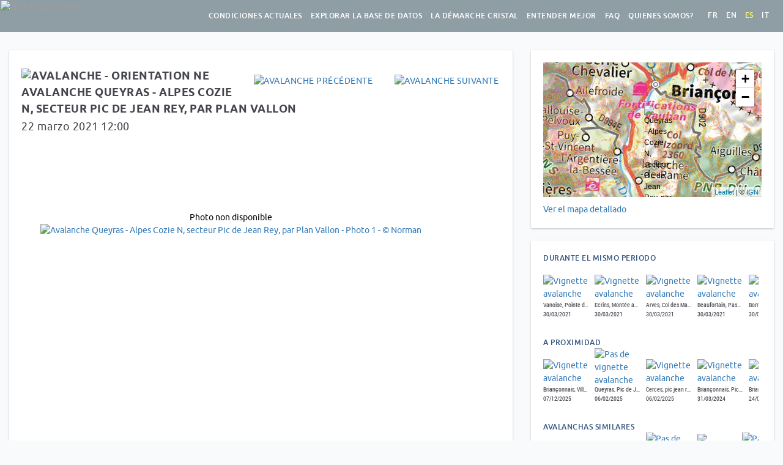

--- FILE ---
content_type: text/html; charset=utf-8
request_url: https://www.data-avalanche.org/avalanche/1616491208675?lang=es
body_size: 22189
content:
<!DOCTYPE html><html><head><title>Avalanche Queyras - Alpes Cozie N, secteur Pic de Jean Rey, par Plan Vallon - 22/03/2021</title><meta http-equiv="Content-Type" content="text/html; charset=utf-8"/><meta name="viewport" content="width=device-width, initial-scale=1.0"><meta name="description" content="Avalanche Queyras - Alpes Cozie N, secteur Pic de Jean Rey, par Plan Vallon - 22/03/2021"><meta name="author" content="data-avalanche.org"><link rel="apple-touch-icon" sizes="180x180" href="/public/apple-touch-icon.png"><link rel="icon" type="image/png" sizes="32x32" href="/public/favicon-32x32.png"><link rel="icon" type="image/png" sizes="16x16" href="/public/favicon-16x16.png"><link rel="manifest" href="/public/site.webmanifest"><link rel="mask-icon" href="/public/safari-pinned-tab.svg" color="#5bbad5"><meta name="msapplication-TileColor" content="#da532c"><meta name="theme-color" content="#ffffff"><meta property="og:description" content="Descente du pic de Jean Rey, quelques traces de descente dans la combe et un manteau neigeux qui semble stable nous donne un sentiment de s&eacute;curit&eacute;. Nous d&eacute;cidons de traverser un peu plus loin pour descendre une ligne non trac&eacute;. Je d&eacute;clenche l'avalanche dans les premiers virages en snowboard, je r&eacute;alise que la plaque s'est d&eacute;croch&eacute;e derri&egrave;re moi et me r&eacute;fugie sur la cr&ecirc;te &agrave; gauche derri&egrave;re un rocher. Le chien de mon ami qui &eacute;tait derri&egrave;re moi a pu s'&eacute;chapper par la droite. Erreurs de lecture de terrain : - Changement d'exposition : Passage the pente N &agrave; NE - Augmentation de la pente : nous sommes rentr&eacute;s trop haut par rapport au plan initial et donc la pente &eacute;tait plus raide que pr&eacute;vu Erreur de comportement : - Mon ami aurait du envoyer le chien une fois que j'&eacute;tais arriv&eacute; en bas, 1 par 1 m&ecirc;me pour nos amis &agrave; poil "/><meta property="og:image" content="http://www.data-avalanche.org/attached-files/img/1616489702384-20210322122356.jpg"/><link rel="stylesheet" media="screen" href="/public/libs/bootstrap-3.3.7/css/bootstrap.min.css"><link rel="stylesheet" href="/public/libs/lightgallery-1.6.6/css/lightgallery.min.css"/><link rel="stylesheet" href="/public/libs/leaflet-1.2/leaflet.css"/><link href="/press.press/getcompressedcss?key=XvXmsHbspZRWQFFQAWoXZQJJ.css" rel="stylesheet" type="text/css" charset="utf-8"></link><script type="text/javascript">

var i18nMessages = {"explore.NoResult":"Ningun resultado","showjs.remote":"Desprendimiento a distancia","showjs.alertText.A3":"Actividad avalanchosa normal","showjs.alertText.A2":"Situacion avalanchas particular","showjs.alertText.A1":"Ultimas avalanchas registradas estos ultimos dias","report.EMailHelp":"Usaremos este email para contactarlo si es necesario","report.PhotosHelp":"Seleccionar primero la foto principal (la que sera usada como \"miniatura\" en las listas y aparecera en la ficha de avalancha","statsjs.byDanger":"Por nivel de peligro","explore.Origin":"Origen","showjs.length":"largo","showjs.numDanger":"Indice de riesgo del boletin","danger.modesTitle":"Peligro de avalancha : 4 modos de vigilancia","explore.DisplayNivotests":"Mostrar los testeos nivologicos","showjs.NbAvalanches":"Cantidad de avalancha en este periodo","now.AvalancheModified":"Avalancha agregada o completada desde su ultima visita","showjs.toDate":"hasta el","report.Send":"Mandar","danger.levelExperienced":"… hasta el mas experimentado","now.learnMoreAboutAvalanchesDb":"Aprender más sobre la base de datos","report.LocationHelp":"Para posicionar la avalancha, haga clic en el mapa. Para editar, vuelva a hacer clic en otro lugar o arrastre el marcador.","cristal.approachUse3":"Dans la pente","cristal.approachUse2":"Pendant l\u0027approche","cristal.approachUse1":"A la maison ou au refuge","index.seeMap":"Ver el mapa con todas las avalanchas","main.cristal":"La démarche Cristal","home.legalAvalanches":"los que tienen elementos de investigacion judicial","list.characteristic":"Caracteristica","home.afterEights":"Retrouvez nos \"after-eight\" sur Youtube :","home.LegalMentions":"Menciones legales","now.Sending":"Enviando...","index.numbers":"Algunos datos","understand.AfterEight":"La présentation d\u0027Alain et François sur le déclenchement des avalanches","report.SummitHelp":"Puede seleccionar una cumbre / sector existente o crear uno nuevo","stats.total":"%s avalanchas, ","listjs.search":"Buscar :","showjs.seeDetailedMap":"Ver el mapa detallado","index.moreNumbers":"Ver mas datos","danger.triggerSubtitle":"Lo que se puede ver \"jugando\" con la nieve","cristal.Vigilance6":"Vigilance encadrée par 6 paramètres","report.WeNeed2":"(los campos obligatorios están marcados con un *)","report.WeNeed1":"Necesitamos al menos la fecha, la localizacion y una descripción.","showjs.MeasuresOfThisPeriod":"Medidas de este periodo","danger.5":"5- Muy fuerte","listjs.noData":"Ningun dato disponible","main.conditions":"Condiciones actuales","danger.4":"4- Fuerte","danger.3":"3- Marcado","danger.2":"2-Limitado","danger.1":"1-Debil","danger.0":"Desconocido","showjs.Alerts":"Alertas en el sector","home.welcome":"Bienvenidos a data-avalanche !","alert.a3":"actividad de avalancha anormal","alert.a2":"situación especial de avalancha","alert.a1":"avalanchas reportadas estos días ","danger.mode1-3":"Sin avalancha posible en el sector","danger.mode1-2":"Vigilancia normal","danger.mode1-1":"sin senales de peligro","home.youSaw":"Viste una avalancha? \u003cbr\u003e escribinos :","list.map":"Mapa","danger.braIndice":"Indice de riesgo del boletin","explore.Map":"Mapa","report.PhotoAuthor":"Author of the photos","explore.LessFilters":"Menos filtros","listjs.inList":"Avalancha(s) en la lista","report.SummitOrSector":"Cumbre o sector","explore.NoAvalanche":"Ninguna avalancha","home.lessNews":"Ver menos noticias","faq.dba9":"No exactamente, lo mejor es contactarnos: data.avalanche.org@gmail.com","faq.dba8":"Si : %s","faq.dba7":"Si, haciendo click \"Recevoir les alertes ou les avalanches par email\" en la portada. Tendrán que comunicar su e-mail. después recibirán un mail para confirmarlo.","faq.dba6":"No, pero se puede usar el sitio web en el celu.","faq.dba5":"No, tenemos avalanchas de todo el mundo, pero el sitio se inició en los Alpes franceses por eso es que hay más información sobre esta parte. Pero no duden en informar de avalanchas de todo el mundo.           ","faq.dba4":"Se trata de avalanchas que no deseamos dejar publicas porque el observador lo pidió, que se hace une investigación judicial, o que el relato no nos parece apropiado por su forma y/o contenido.","faq.dba3":"Lo más simple es de publicarla en youtube o en una plataforma similar y de poner el enlace en la descripción de la avalancha.","faq.dba2":"Constituir una base de datos que permite compartir y mejorar el conocimiento sobre las avalanchas. Es el objetivo de la Asociación. Una avalancha mencionada en un foro o una red social permite compartir una información, pero después los datos se pierden.","faq.dba1":"Con el formulario «señalar una avalancha». Necesitamos una mínima fecha, lugar y descripción. ¡Y si tienes fotos aún mejor!  Sobre la descripción de la misma, remitirse a los hechos y no emitir opiniones. Una vez la avalancha incrementada y mandada, la publicamos después de averiguar los datos. ","showjs.SDLegend":"Cantidad de nieve transportado por el viento","listjs.empty":"Ninguna avalancha para estos criterios","home.youtube":"Descubrir nuestro canal en Youtube","faq.title":"Preguntas frecuentes","cristal.Presentation":"La présentation de Greg et Paul","showjs.characteristics":"Caracteristicas de la avalancha","now.ReceiveAlerts":"Recibir las alertas o las nuevas avalanchas por mail","listjs.loading":"Cargando…","showjs.alertText.T3":"Transporte de nieve muy importante","showjs.alertText.T2":"Transporte de nieve preocupante","danger.slope":"Pendientes de inclinacion superior a 30°","statsjs.byCharacteristic":"Por caracteristica","showjs.alertText.T1":"Posibles acumulacion de nieve por el viento","now.ReportAnAvalanche":"Informar una avalancha","list.timeline":"Cronologia","report.SelectPhotos":"Seleccionar tus fotos","statsjs.byOrientation":"Por orientacion","showjs.break":"Ruptura : espesor","showjs.conditions":"Condiciones en el momento","home.noAvalanche":"Ninguna avalancha","showjs.SH1Legend":"Espesor de nieve sobre un lomo","report.LocateTheAvalanche":"Localiza la avalancha","explore.AllWinters":"Todos los anos","stats.avalanches":"Avalanchas","faq.db":"La base de datos de avalanchas","thanks.Thanks":"Gracias!","danger.bonusTrigger":"Bonus : Mecanismo de desprendimiento de placas","now.NoAlert":"Ninguna alerta vigente","showjs.readStory":"Leer el relato","report.Description":"Descripcion","showjs.since":"desde el","main.plus":"Para saber mas","danger.weakLayer":"Capa fragil en profundidad","home.inDbAdmin":"Avalanchas en la base de datos","showjs.photos":"Fotos","showjs.dataObs":"Fecha de observacion, puede ser que no sea la de la avalancha","faq.ga5":"Si, en %s publicamos automáticamente las ultimas avalanchas registradas. No somos muy reactivos a las solicitaciones a través de ellos, es mejor mandar un mail a data.avalanche.org@gmail.com. También tenemos una canam de %s, con videos de test nivologicos","faq.ga4":"Si, se pueden usar los datos bajo consentimiento de permisos, de nombrarlos y de comunicar los resultados de los investigaciones. Nosotros podemos proveer un XLS de la base de datos.","faq.ga3":"Un Chocard à bec jaune !","faq.ga2":"Son dos organismos que colaboran entre si","faq.ga1":"data-avalanche es una Asociación para mejorar et compartir el conocimiento sobre las avalanchas.","now.lastYearsAvalanches":"Los años anteriores, %s avalanchas entre el %s y el %s","danger.modes":"modos de vigilancia","understand.4Steps":"Les 4 étapes du déclenchement","list.GEarth":"G.Earth","danger.levelBeginner":"Segun su nivel, desde principiante…","danger.pdfVersion":"Version PDF","understand.short":"Pour les plus pressés :","now.alert3":"Alerta","now.alert2":"Cuidado : ","now.alert1":"A vigilar","showjs.WhatIsFlowcapt$Que":"es?","now.lastYearsOneAvalanche":"Los años anteriores, 1 avalancha entre el %s y el %s","showjs.measuresFrom":"Medidas nivo-meto del","list.orientation":"Orientacion","alert.t3":"transporte de nieve muy alto","report.AltitudeStart":"Altitud de inicio de la avalancha","alert.t2":"preocupante transporte de nieve","alert.t1":"posible acumulación de nieve del viento","home.oneDisplayed":"1 presentada","showjs.inSkiTrack":"Ver la pendiente en SkiTrack","listjs.amongst":"entre","home.numbers":"Algunos datos","danger.mode4-3":"Avalancha posible aca","danger.mode4-2":"IMPOSIBLE DE REDUCIR EL RIESGO","danger.parameters":"parametros a vigilar","danger.mode4-1":"Signo(s) de peligro identificado(s)","listjs.selectColumns":"Eligir las columnas","explore.month.12":"Diciembre","explore.month.11":"Noviembre","showjs.alertText.P3":"Precipitaciones muy elevadas","showjs.alertText.P2":"Precipitaciones preocupantes","showjs.alertText.P1":"Precipitaciones significativas","showjs.inGoogleEarth":"Descargar archivo KML/KMZ","list.title":"Lista de avalancha","cristal.GregExplains2":"Greg nous explique tout ça pendant l\u0027after-eight du 5 février 2021 :","cristal.GregExplains1":"Greg nous explique les 6 paramètres pendant l\u0027after-eight du 5 février 2021 :","danger.mode4":"Modo aleatorio","danger.mode3":"Modo avisado","danger.mode2":"Con sospecha de posible avalancha en el sector","danger.mode1":"Modo extendido","list.flow":"deslizamiento","explore.month.05":"Mayo","explore.month.04":"Abril","danger.parametersInfos":"Ces 6 paramètres sont autant de \"feux rouges\" qui vont nous guider vers le choix d\u0027un itinéraire et vers le mode de vigilance approprié.","home.aLotOf":"muchos","explore.month.03":"Marzo","explore.month.02":"Febrero","showjs.NextAvalanche":"Avalancha siguiente","report.Route":"Itinerario","explore.month.01":"Enero","faq.footer":"Vous n\u0027avez pas trouvé la réponse à votre question ? Contactez-nous : data.avalanche.org@gmail.com","showjs.deniv":"Desnivel max","report.RangeHelp":"Puede seleccionar un macizo existente o crear uno nuevo","report.Cancel":"Cancelar","showjs.PreviousAvalanche":"Avalancha anterior","home.twitter":"Por razones éticas, ya no tenemos una cuenta X/twitter.","showjs.noAvalanche":"Ninguna avalancha con este numero!","now.SeeOldAvalanches":"Ver las avalanchas mas antiguas","showjs.snowQuality":"Calidad de la nieve","report.Message":"Mensaje a transmitir?","main.bd":"Explorar la base de datos","showjs.flowcaptMessage":"Estacion FlowCapt - pasar el mouse por encima para tener aceso a las medidas del","showjs.YouHaveInfo":"Tienes mas informacion sobre esta avalancha?","explore.BackToHomeMap":"volver al cuadro inicial","report.Location":"Localizacion","list.photo":"Foto","index.last":"Ultimas avalanchas registradas","explore.List":"Lista","home.lastDays":"ultimos dias","report.Hour":"Hora","home.association":"Asociacion para mejorar y compartir el conocimiento sobre las avalanchas","danger.parametersTitle":"Peligro de avalancha : 6 parametros a vigilar","home.videoSynthesis":"La vidéo qui explique tout","now.lastYearsNoAvalanche":"Los años anteriores, ninguna avalancha entre el %s y el %s","cristal.Examples":"Quelques exemples d\u0027utilisation :","home.NoAvalanchesTheseLast10Days":"Ninguna avalancha estos ultimos 10 dias","understand.trigger":"Mécanisme de déclenchement des plaques","home.avalanches":"avalanchas","report.ReportAnAvalanche":"Senalar una avalancha","explore.DangerLevel":"Riesgo","report.Range":"Macizo","report.YourEMail":"Su email","report.Yes":"Si","report.MessageHelp":"Este mensaje no se publicará con la avalancha, solo se enviará al equipo de data-avalanche","understand.billet5":"Las 4 etapas del desprendimiento","understand.billet4":"Esta deslizando o esta pegando?","understand.billet3":"Jugar los automatas para entender los mecanismo del desprendimiento","understand.billet2":"La capa fragil al origen del desprendimiento","understand.billet1":"Alan Arnold Griffith o el teorema de la hoja de papel","alert.p3":"precipitación muy intensa","alert.p2":"preocupante precipitación","alert.p1":"precipitación significativa","now.title":"Condiciones actuales","home.follow":"Podes encontrarnos en %s y %s, y recibir las nuevas avalanchas por %s","index.youSaw":"Viste una avalancha? \u003cbr\u003e escribinos :","faq.dbq9":"¿Existe una API para conectarse a la base de datos?","faq.dbq8":"¿Existe un flujo RSS de avalanchas recientes?","danger.melting":"Elevacion de temperatura, derretimiento","faq.dbq7":"¿Puedo recibir une mail con las avalanchas más recientes?","faq.dbq6":"¿Existe una aplicación móvil?","faq.dbq5":"¿Solo se reportan avalanchas de los Alpes francesas?","faq.dbq4":"¿Porque algunas avalanchas dicen «confidencial»?","understand.afterEight2201":"L\u0027after-eight du 22 janvier 2021 sur le déclenchement des avalanches :","faq.dbq3":"¿Como mandarles un video?","showjs.views":"Vistas","explore.Stats":"Estatidisticas","faq.dbq2":"¿Qué interés hay en identificar una avalancha? ","list.mainOrigin":"Origen principal","faq.dbq1":"¿Se pude observar una avalancha, como transmitimos la info?","showjs.Precipitations":"Precipitaciones","home.last":"Las ultimas avalanchas","report.Close":"Cerrar","explore.Search":"busqueda","home.facebook":"Suscribir a nuestra pagina Facebook","showjs.noAlert":"Ninguna alerta","report.Photos":"Fotos","cristal.PaulExplains":"Paul Bonhomme nous explique comment il utilise la démarche Cristal dans sa pratique de guide, avec des clients, et dans sa pratique personnelle de la pente raide :","list.search":"Buscar","home.explore":"Explorar la base de datos","cristal.More":"En savoir plus :","danger.trigger7Text":"Observar el inicio y la propagacion de ruptura con cargas de nieve variables","now.LastAvalancheReported":"Ultima avalancha reportada","explore.Statistics":"Estadisticas basadas en ","report.Origin":"Origen","home.and":"y","showjs.back":"Pagina anterior","index.follow":"Podes encontrarnos en %s y %s, y recibir las nuevas avalanchas por %s","report.ReportHelp2":"(seras informado por mail)","report.ReportHelp1":"Tu avalancha sera publicada solamente despues de una validacion por parte de un miembro de data-avalanche.","explore.MoreFilters":"Mas filtros","showjs.to":"a","showjs.ContactUs":"Contactarnos","danger.triggerTitle":"Mecanismo de desprendimiento de las placas","home.forBetterUnderstanding":"para entender mejor y protegerse","faq.general":"General","home.or":"O","danger.trigger7":"Sobrecarga de nieve","danger.trigger6":"Efecto de \"puente\" (bridging index)","report.AvalancheDate":"Fecha de la avalancha","statsjs.byOrigin":"Por origen","danger.trigger5":"Ruptura de la placa e inicio de deslizamiento","danger.trigger4":"Propagacion de ruptura","danger.trigger3":"Desagregacion de la capa fragil","danger.mode3-3":"Avalanchas posibles aca","danger.trigger2":"Inicio de ruptura","danger.mode3-2":"Reducir el riesgo","danger.trigger1":"Capa fragil en profundidad","home.understand":"Entender mejor las avalanchas","danger.mode3-1":"Signo(s) de peligro identificado(s)","stats.detail":"incluyendo %s geolocalizadas, %s con fotos (%s  fotos) y %s sindifusion, todo eso gracias a %s observadores y fotografos","home.new":"Nuevo","showjs.inGeoPortail":"Ver la zona en Geoportail","danger.trigger6Text":"Se combina el espesor de nieve (cm) por encima de la capa fragil, con su dureza (de 1 a 5). El nivel critico se estima de forma empirica a 130","list.country":"Pais","showjs.Snowdrift":"Transporte de nieve","index.seeAll":"Ver todas la avalanchas","faq.alerts":"Les alertas","home.all":"todas","home.intro":"Porque el mejor indice de avalancha, son las avalanchas, hemos registrado %s al dia de hoy","cristal.fullAfterEight":"L\u0027intégralité de l\u0027after-eight du 5 février 2021","listjs.processing":"procesando...","cristal.Obs6Params":"L\u0027observation de ces 6 paramètres nous mène à déterminer le mode de vigilance approprié :","explore.searchHelp":"Podes poner una palabra (placa, Andes, Juridico, a distancia, etc.) o una fraccion de fecha (/07 para tener todas las de julio por ejemplo)","report.RemoteTrigger":"Desprendimiento a distancia","home.usefulLinks":"Enlaces utiles","faq.gq5":"?Estamos presentes en las redes sociales?","faq.gq4":"¿Soy investigador(a), puedo usar sus datos? ¿Como?","faq.gq3":"Sur le logo, c\u0027est un Choucas ou un Chocard ?","faq.gq2":"¿Que son data-avalancha y Preventura?","faq.gq1":"¿Que es data-avalanche?","thanks.BackHome":"Vuelve a la página inicial","home.news":"Noticias","thanks.Text2":"Recibirás un email cuando se haya publicado.","danger.baseline5":"para tomar consciencia de la parte imprevisible","romansns.observations":"observaciones","thanks.Text1":"El equipo de data-avalanche volverá a leer su avalancha.","danger.baseline4":"… y mas que todo","showjs.avalancheFrom":"Avalancha del","danger.baseline3":"para evitar totalmente el peligro si es el objetivo","danger.baseline2":"para disminuir los riesgos, sobre base claras","danger.baseline1":"Para evitar el efecto sorpresa","showjs.seeMeasures":"Ver todas las medidas","home.inDb":"avalanchas publicas en la base de datos","showjs.obs":"Observador","home.partners":"Nos auspician","list.date":"Fecha","danger.trigger5Text":"La \"placa\" …. Debe debe romperse antes de deslizar, si el bloque no esta precortado","cristal.Why3":"La démarche Cristal nous aide à cheminer vers une bonne décision, à partir de 6 paramètres observables et tangibles menant à 4 modes de vigilance distincts.","cristal.Why2":"Notre jugement, nos décisions sont influencés par les fameux \"facteurs humains\", nos biais cognitifs nous aveuglent et nous empêchent parfois de voir des dangers évidents.","cristal.Why1":"Le déclenchement des avalanches est un phénomène complexe, qu\u0027on ne peut pas prédire avec certitude","home.these":"estos  ","report.DescriptionInfos":"Por favor, manténgase en los hechos y no juzgue","report.ShareWithAnenaInfos":"Acepto que mi dirección de correo electrónico sea compartida con ANENA para que puedan contactarme si necesitan más información.","showjs.ToBetterUnderstand":"para entender mejor","home.1AvalancheTheseLast10Days":"Una avalancha estos ultimos 10 dias","list.danger":"Peligro","home.moreNumbers":"Ver mas datos","showjs.linkOther":"Enlace hacia otra descripcion","now.NoAvalanche":"Ninguna avalancha","report.Observator":"Observador","cristal.Why":"Pourquoi cette démarche ?","showjs.AvalanchesInSamePeriod":"Durante el mismo periodo","now.NoAvalancheInTheLast10Days":"Ninguna avalancha los 10 ultimos dias","home.conditions":"ver las condiciones actuales","showjs.SimilarAvalanches":"Avalanchas similares","danger.trigger4Text":"Inicio de ruptura con serrucho debajo de un bloque precortado, o pegando en la superficie","report.Processing":"Tratamiento en curso...","understand.Videos":"Vidéos","report.Orientation":"Orientacion","showjs.AvalanchesInSameZone":"A proximidad","home.lastYearsOneAvalanche":"Los años anteriores, 1 avalancha entre el %s y el %s","now.learnMoreAboutAlerts":"Aprender más sobre alertas","explore.SearchATown":"Ciudad…","danger.overload":"Sobrecargas nuevas : acumulacion por el viento, nieve fresca, lluvia","home.moreNews":"Ver mas noticias","danger.recentAvalanches":"Avalanchas recientes observadas","showjs.AvalancheNone":"Ninguna avalancha","understand.AlainAndFrancoisExplain":"Les explications d\u0027Alain et François en dessins et vidéos !","index.pitch2":"Desde el inicio de los tiempos, los hombres aprendieron a temer y a evitar, pero…","index.pitch1":"Cada año, miles de avalanchas caen de las laderas de las montañas del mundo y a pezar de eso los accidentes son escasos","index.welcome":"Bienvenidos a data-avalanche !","understand.WeakLayers":"Couches fragiles et mécanisme de déclenchement des plaques","danger.license":"Licencia Creativa Commons Attribution - Sin uso comercial - Sin modificacion","report.FirstName_LastName":"Nombre apellido","report.Problem":"Encontras un problema para llenar este formulario? Contactanos :","danger.trigger3Text":"Comportamiento de la capa fragil antes y despues el \"tap test\"","showjs.SH2Legend":"Espesor de nieve protegido del viento principal","explore.Confidential":"Contenido confidencial - para información:","understand.Video3":"Couches fragiles mouillées","understand.Video2":"Exploration du manteau neigeux : la véritable utilité du planté de bâton !","understand.Video1":"Amorce et propagation de rupture dans une couche fragile enfouie","list.sector":"Sector","explore.AvalanchesLimited":"Por razones de rendimiento, solo se muestran %s avalanchas en la lista; refine su búsqueda utilizando los filtros, haciendo zoom o desplazando el mapa (el mapa está completo).","now.these":"estos  ","danger.mode2-3":"Avalanchas posibles alla","home.someDisplayed":"presentadas","danger.mode2-2":"EVITAR EL PELIGRO","danger.mode2-1":"Signo(s) de peligro identificado(s)","listjs.default":"predeterminado","main.about":"Quienes somos?","home.lastYearsNoAvalanche":"Los años anteriores, ninguna avalancha entre el %s y el %s","main.links":"Enlaces utiles","report.AltitudeStop":"Altitud de llegada de la avalancha","home.essentials":"nuestro recordatorio \"avalancha, lo esencial\"","explore.beraLevel":"Indice de riesgo del boletin","danger.trigger2Text":"\"Tap test\" (se pega una columna precortada con una pala apoyada)","explore.NbAvalanchesPerDay":"Cantidad de avalancha por dia","home.avalanchesTheseLast10Days":"avalanchas estos ultimos 10 dias","list.route":"Itinerario","cristal.ChessOrPoker":"Comme l\u0027explique Jenna Malone, en mode détendu ou méfiant, on joue aux échecs, tandis qu\u0027en mode alerté ou hasardeux, c’est plutôt du poker...","danger.avalancheDanger":"Peligro de avalancha","list.secOrigin":"Origen segundario","showjs.fromDate":"del","home.daysSelector2":"los ultimos dias, verlas","home.daysSelector1":"Pueden ver las de","home.OneAvalanche":"1 avalancha","showjs.flow":"Deslizamiento","cristal.approachUses":"Cette démarche peut être utilisée :","now.lastDays":"ultimos dias","home.lastYearsAvalanches":"Los años anteriores, %s avalanchas entre el %s y el %s","list.list":"Lista","main.understand":"Entender mejor","report.No":"No","home.thisLastDay":"Desde ayer","list.snow":"Nieve","danger.trigger1Text":"Dato limitado por sondeo con el baston. Confirmacion (o no) por \"Tap test\"","now.PreviousYears":"Los anos anteriores","list.range":"Macizo","explore.PreviousWinters":"Antes 2008-2009"};

/**
 * Fixme : only parse single char formatters eg. %s
 */
var i18n = function(code) {
    var message = i18nMessages && i18nMessages[code] || code;
    // Encode %% to handle it later
    message = message.replace(/%%/g, "\0%\0");
    if (arguments.length > 1) {
        // Explicit ordered parameters
        for (var i=1; i<arguments.length; i++) {
            var r = new RegExp("%" + i + "\\$\\w", "g");
            message = message.replace(r, arguments[i]);
        }
        // Standard ordered parameters
        for (var i=1; i<arguments.length; i++) {
            message = message.replace(/%\w/, arguments[i]);
        }
    }
    // Decode encoded %% to single %
    message = message.replace("\0%\0", "%");
    // Imbricated messages
    var imbricated = message.match(/&\{.*?\}/g);
    if (imbricated) {
        for (var i=0; i<imbricated.length; i++) {
            var imbricated_code = imbricated[i].substring(2, imbricated[i].length-1).replace(/^\s*(.*?)\s*$/, "$1");
            message = message.replace(imbricated[i], i18nMessages[imbricated_code] || "");
        }
    }
    return message;
};

</script><script>
    var admin = false;
    var avalanche = JSON.parse('{\"id\":1616491208675,\"observateur\":\"Norman\",\"auteurs_photos\":\"Norman\",\"pays\":\"Italie\",\"massif\":\"Queyras - Alpes Cozie N\",\"sommet\":\"Pic de Jean Rey\",\"itineraire\":\"par Plan Vallon\",\"orientation\":\"NE\",\"dateEvenement\":1616367600000,\"dateAvalanche\":1616367600000,\"dateStr\":\"22 03 2021\",\"heureAuPlusTot\":\"12:00\",\"description\":\"Descente du pic de Jean Rey, quelques traces de descente dans la combe et un manteau neigeux qui semble stable nous donne un sentiment de s\u00E9curit\u00E9. Nous d\u00E9cidons de traverser un peu plus loin pour descendre une ligne non trac\u00E9. \\r\\n\\r\\nJe d\u00E9clenche l\\u0027avalanche dans les premiers virages en snowboard, je r\u00E9alise que la plaque s\\u0027est d\u00E9croch\u00E9e derri\u00E8re moi et me r\u00E9fugie sur la cr\u00EAte \u00E0 gauche derri\u00E8re un rocher. Le chien de mon ami qui \u00E9tait derri\u00E8re moi a pu s\\u0027\u00E9chapper par la droite.\\r\\n\\r\\nErreurs de lecture de terrain :\\r\\n- Changement d\\u0027exposition : Passage the pente N \u00E0 NE\\r\\n- Augmentation de la pente : nous sommes rentr\u00E9s trop haut par rapport au plan initial et donc la pente \u00E9tait plus raide que pr\u00E9vu\\r\\n\\r\\nErreur de comportement : \\r\\n- Mon ami aurait du envoyer le chien une fois que j\\u0027\u00E9tais arriv\u00E9 en bas, 1 par 1 m\u00EAme pour nos amis \u00E0 poil\\r\\n\\r\\n\",\"declenchement_a_distance\":false,\"distance_declenchement\":0,\"caracteristique\":\"\",\"denivele\":0,\"origine_principale\":\"Snowboardista\",\"origine_secondaire\":\"\",\"altitude_depart\":2600,\"commentaire_zone_depart\":\"\",\"epaisseur_rupture\":0,\"epaisseur_max_rupture\":0,\"longueur_rupture\":0,\"type_ecoulement_principal\":\"\",\"commentaire_type_ecoulement\":\"\",\"altitude_arrivee\":2450,\"commentaire_zone_arrivee\":\"\",\"qualite_neige\":\"\",\"commentaire_qualite_neige\":\"\",\"commentaire_qualite_transportee\":\"\",\"risque_meteo_france\":\"3 - MARQUE\",\"latitude\":44.82944416728026,\"longitude\":6.629344279212162,\"thumbnail\":\"\/attached-files\/thumbnails\/1616489702384-20210322122356.jpg\",\"localisation\":\"\",\"url_description\":\"\",\"thumbnails\":[\"\/attached-files\/thumbnails\/1616489702384-20210322122356.jpg\"],\"images\":[\"\/attached-files\/img\/1616489702384-20210322122356.jpg\"],\"descriptions\":[],\"legalFilesPublic\":[],\"draft\":false,\"isPrivate\":false,\"organisation\":0,\"dataOriginName\":\"\",\"tags\":\"\",\"title\":\"Queyras - Alpes Cozie N, secteur Pic de Jean Rey, par Plan Vallon - 22\/03\/2021\",\"updated\":1616491375000,\"bra\":{\"url\":\"\/bra\/2021-03-22\/Queyras\",\"rangeName\":\"Queyras\",\"maxRisk\":3,\"imageRisk\":\"iVBORw0KGgoAAAANSUhEUgAAAVkAAACGCAYAAAB37fmVAAAAAXNSR0IArs4c6QAAAARnQU1BAACxjwv8YQUAAAAJcEhZcwAADsMAAA7DAcdvqGQAABnDSURBVHhe7Z1PyBXVG8ddtPgtglwEtZAoKFBekgoCzZKUIm0RCr1YkSEJFkmUZfZfX81\/KZgmVoTQSgQlEzfhKkFRF0GCaQWBhosWLlq4aNFifvc775yZZ849M3Nm5pyZ88z7fOFLdmfufe89d+5nnnnOc56ZNVIkFovFYm+eFa1YsSLasmWLWBy077333vignT17tnG7WByS16xZk0H2u+++i0Si0PXkk0\/GBy1gKxKFrp9++kkgK+IlgayIkwSyInYSyPrRf\/\/9Fx08eDA6f\/588ojIhQSyInYSyPoRfv+LFy+O3n777ejq1avJo6K2EsiK2Ekg614nTpyInn322Xhcb7vttujDDz+M\/v7772SrqI0EsiJ2Esi61dmzZ6PVq1crEMT+3\/\/+F8+M\/\/PPP8leoqYSyIrYSSDrTpcvX47Wr1+fwpUaJXLbt2+Pbt26lewtaiKBrIidBLJudP369WjDhg1xeiCBwJjvvvvuaM+ePdG\/\/\/6bPEtUVwJZETsJZNvr5s2b0aeffhqnBRIAFHpiYiL68ssv4+oDUX0JZEXsJJBtJ+RZt23bFqcDkh9\/pRctWiR8aCiBrIidBLLNhct+XP4jDZD88K2N6gNUIYjqSSArYieBbDPhcv\/AgQPRfffdl4KzrletWhVDQ2QvgayInQSyzfT1119H8+fPT4E5a9ZkdCzZdmVqgjw+8mSy5cpUNEEfH3ndunXRL7\/8Mr1dVCmBrIidBLL1dfz48Wjp0qUpKKedQTYa\/WuSbiuBLKoRZFWYvQSyInYSyNbTjz\/+GD3\/\/PMpJDNTyI50bDLbVgJZGFUJH330kawKs5BAVsROAll7odnL2rVrUzjmrSB7JbpyZfq\/UxPJtgrIwrfffns0NTUlq8IqJJAVsZNA1k64nMdlffFiAwXZY9GkDlULyMIoA9uxY4csViiRQFbETkOBLCLAr776Ki70Vz506FB05syZnC9duhSvzqKuWhiAy3hczpcvNiCQHf2\/4uqxydE2S8jCc+bMifbt21f5nrA8V\/8cFy9ezH3W06dP58YDRj6ZswSyInYaCmRv3LgRd7tCSZXyAw88EC1ZsiRnNG955513csZiAurPPvsshdL+\/fvj1Vy4nE9+3AXOQ3bWxFQUZw1MkW2FsSoMqQMKR\/09Yrv+OXDLK\/pZn3jiidx4PPjgg9HOnTun3wtTCWQtdeHCheRfor41pEh28+bNKajaGBGrAhOA98knn5T2JJi2BtmRJ6amMZvKErLz5s2LNm7cmAOkab+6RjpCIDsDhHGZO3du8n+iviWQrfZbb70VPfzww8ZtmcchO2vWKCKlnLWE7Kuvvho9\/fTTxm1tDFgjKuYsgWyFfvvttzSv9cMPPySPivrUkCa+cBmd\/[base64]\/74Y4sqg+ZGpFmdlmjuhQsXRqdOnUpGi6cEsgZhQoJeZuk\/AmmO0a+GBNndu3dHd955Z+74cuk33ngjevzxx43bXBgTbI888ohxmwujrAv1s5wlkDUI0ar6kmEMEn7Q6v9feOGFZE9RHxoSZDGp46rcyeR77rnHmPZyYQQiyPuatrny8uXLo3PnziWjxVMCWU0YA\/UFw7hjJ\/TFF1+kj+EyTBpj9CeBbD2\/99578SIH07Y2RtMZc+MZd8ZCDKx44yyBLBEt14JRWaDWZOO\/NIWANeGifjQkyGJSp7qetZ1Rv4o6VtO2psbvBGVbvibtlAWyA5JeroWD59q1a8nWae3atSu3XaLZfiSQrW+7Zbb2Rp4X+V7TNpd+8803oz\/\/\/DMZLZ4SyCZCZKq+2KKxAFTpmRspBFH3GhJk0RAF6\/XVMeXLqGNFPatpWxP7SkHoRuUCGslwlkB2JDIIscsmtiiMkT6QFm\/[base64]\/rZqkqxuuZaN6HuSxjHdaEiQ\/euvv2LIPvPMM15bEup+\/\/33a\/VMQDCCfK5pmw+jsxdOBFu3bq28C27oChKyZZNKAC5d\/kpdNUmGNAPdv03KQUkax3SvoUAWd6tFdIji\/rVr18alUZi572IlVZ0qAeRvcSKgE8U+jNfHbx9jou5RNn\/+\/Ph245wX\/[base64]\/qdzHQjS\/[base64]\/rO1dK88l6VYTInThBFoDds2ePl5wmjLFAThMTufh3kwgREDRFxU899VSjOyrgsyLixusCsi4ibpNXrVoVp19CVxCQxYFIvwiuM\/TSOKYbcYEsTuo7duwYmy1XnjyW7Eh0bHJ8PxvjhomYyEKuExNlmJE37WeyqZ8BosU6fQoQGOE18BykBernjicjw3AQHYsmDc9D2gTcCrmWNgjIDqnWVKJZ\/+IAWRzDxROxFUA5Nml4jr0V7NSsfRXsAFLsT\/dDnhb5WrqfyYA7yrtUFUQduOfdDLIw0jBIx4Q6D9I7ZDEw9EyPy3rO0hvHXLhwIdkicqXQIXv16tUYWkW5zCyC1cBBQtumES01LQPDZXtZGZiqXFD\/X9WnQJVfIU2BOtqmedvMCrLFMC0zUhRIy4QI2t4hq\/[base64]\/zq\/v374\/tp\/fHHH1Z5XLd2e3JBugZVSkjf9K3eIIsJITUgsI9ypytTqjZxIspSXdnf9MlZfUKPa1laiAoJsmi6jTX19pfQCibd5WRtjEmvw4cPx38aJw5A11dtr9nuI\/jFixdHBw8ejF+1T\/UGWVyaqMHwE8WSgziNDkYiB6\/vtAFyQ+pvIZqVxjFuFFq6AKDdvn177qRa5uzkroGWnPVdVBdUGScGRLFICWCy7rnnnouOHz8effPNNzF0kYfFZTd+q+2rB6rsFrJLly6NeRZC\/WwvkNWL9rH8tTN1CFmkCOjBKUtt3SjEnCwus1FCZNcI213+sYmRf6VVAmrBAf4N6GLJqhpj1L2i\/hX7YrEDcrX0tdy5YkxGsj3xYCUYThahqBfI4g4CakBw9u+uto1GDlkKwaekcYx7hQhZCN\/tgQMH4kYu6jsvsyld5SuCxcke9ayoa0UqADCl22mfAtNCBDyOcVfPd9E0Ju\/2kEUeFtUdgFpI6hyyvUV3ueigG8BC+LzZ35Vo1oVChSyEy1PkNnG5Sr\/3vowTu4pEsTKrKBLFmCJSVf8P4BYtqUUkjJ4GeiTcp8GUUCa6dHUO2b4iu2wSLLHPWS9N\/vPPM0shQ1YJl6uYnU+Ptw6NiA45VeRZUftqk1NFhEoBrEPXZJXTRd4Wf8s2gndtfDZ8zlBKtnR1Clk9isUX27loRNsRaKVxjFtxgCyEJda4fC1e\/[base64]\/l7cARfQPqOEHgs5S1UixySIsMbNUJZHuDS2ETDrjbKFaJ\/sCaN44xrYop\/jxj9YUlJxdf+7oUV8hCCDj27t1rFR0i6kWFgprIcr3MFU1fADvTNmWAePPmzc5zyvjbaDwD4OIz2uSRQ1tkYKtOINvvZbK2dBHuOIKlap02KV0NpOeYDZ9dmS41juVrX\/fiDFkIUVjZjRUBIDWRZQugJratQMBvlrY+dGlMlKkTSdFEGUAf4iIDW3mHrB7Fch0oV2o3AUjhRoBKI\/aCPg3pecX0GORrXw\/iDlkIoMXvTU0I0YksRJfqM\/oyjkFMxpm26a6zb1MDpGqiTKVE8DgCkVAXGdjKO2TpwSKlS9Nq3DimcDIPjEseJ\/DNHqOpBJJqIK\/ha18fGgJklb7\/\/vsYIpgU8tsbIG9Ej7Bpm8lVt6NxaTW5hzFBOiHURQa28gpZKcI3CykCmuNysdR2HLIEerlLeBoNK0j62pc8BvDqOfL0+fS5MIX3uIYEWZxg6Um3CzfJs9reWNGlkToYwjJ0r5BVIT8sUWxeiF7U2OByrF05CgGfAlSdqNfXvmPwNHhiIg\/e1MWgHRpkAbzxz+\/PTSoGbCoRXBsTfzt37kxGiq+8QVaPYtE9XpQJ0SwdnzZn7AxuI6voMETIpvvTkwKcAZV+Fu3lUw0Jsjdu3Ig2bdqUfuYu3LT2taqm1rUFsonU5Y7uBQsWpIOl1kGb9pvJnjt3bjpGiGZN+1Tla3OAHTkFU3CQVY9NqwimtJFPUb\/fIUH2+vXrlWVULt1mFRd+x8iTmrb5MKLnbdu2JSPFV60he+3atdzAiN0a41skHbA56AUH2fzl\/\/i+iUiVwkyA7O+\/\/x69\/vrr6Wf27aI+BbZu+\/y6FsiOhFwiXoSazlri7Hf69OmxfcTTRn5MjdX9998\/tr0oVzvWujE3CTWSQJaFLl26FK1evTr9zD6trijrTHjpxmQUyqxM23wYkOW0ussk\/I6Tz+MmJwso0C+xz0YwHNSkcUwlYGMFVl0gkDXq559\/jlcyqc\/s0xi3qh6xNgZkfXbXosakoHWJY6ByDtnOG8EMQLVWxNFIEjYCFioCHIFkGol2va9AVunMmTPRkiVL0s\/s04hiXVQHuOxnUGWBrKZ2q5lmrux7O1BowXlwjcm0Csv0GORlX4FslbqCrMs6VwRPWAbbJu1ga0wKYnKQs5xClkaxcNmkjSgvenIqbByjR7FGU2jpUCYei4B97CuQrdKRI0fiDlvqM\/syvQOtC9ddMdbUAllNtCSp+0YwvGWTZhnLxRqtQWukOvc3c7uvQLZKXUC2rDF3U3fRzwBGY5hff\/01GS2ecgbZ3toZDkSSarHXkCD77bffxpfy6nv3YV9dtLq4eSIqL1CBwVnOICtd\/9sLiw\/UGCKa5Z7w96UhQRYtD7FAQH3vru1zOay6eaJpmyuDJRcvXkxGi6ecQBZ35VSDAksjmGby0ThmiBoSZPft2xd3nVLfuWvbglDP9NikprroZ4BJQUwOcpYTyOJsowZFGsG0k9vGMcPUkCCLtflt7\/tVZps+BUVpdxvQ+kpFKAtkRwq\/nSGp30xdUfrUo\/TGMdJYZ1wCWTvbTU6p30I2SZlOOFpUs\/iYVKNGJI7JQc5qDVkaxaK6ICiRmepxj8\/ChyK5MijXkCCLZaPZMenWdmVWWcBhE7ma7LOfwYyHrMt2fe5Fy4cIUOnZuXC1VL+SZuflEshWu86CAT1dkJXX2dlnQ28s3z106FDyzniqFWSDzh\/WamQSniSaLdZQIHvr1q1oamoq\/Z5dut7SV9PvoGTBicG4N5mPW+eg8gIVGJzVGLKcZ8I5QFbqjos1FMiiRM\/[base64]\/FV\/H+fOncu911OnTo19nu3bt499bjUmGzdujD7\/\/PP43XBVI8jarLMPUXpCv6g+MCTRkxk66IuGNfFFgeT6d4Tf86JFi9Ljx+ySqzmrhkTTtwu\/fPly8iQ3ouOCiJ+zakOWaxQ7NmPKgbAjcT2h+dSQIOtTuKMAIsXqmyYa5iYsAYveAmfPnk2eJDKpNmSPHj2aG2QOl7Bj9X+BpwmoOKdmfEkgay+AFhNH9Bhy5ZUrV0YnT55M\/pKoSLUhy20yhjNglfTGMXwmGf1IIFtPOF527NjhdGUZ0hC26cWZrlqQZTcRo1\/yMAQsxLlczocEsvWFcjHU5JbN5Nsa6YeDBw8mryyqUi3I0ih22bJlyaOhSp8ZDbtcq0rSOCaTQLaZcLJGBQOqAbLfRT2jYxg6h3G\/g2yXsoYsu6WeVon7cBcj6MIPhL73mdw4RiDbXFevXo1P2E1Ai1rYXbt2zfh0VV1ZQ5bbMk+7Zhd8IAvJUttpCWTb6fz58\/[base64]\/ZtI4GsSBScBLJNVQeyJglkm0ggK2In7pAdu3Nyrq8xhc5UFk3CpbdPIpFn4XN0oOl3D1HG+2mzL1QE5KLXyUO2fIx4SSArYie+kM0Ak3Ln2GTyA1QQobBMbplE7vJRHO3hefQWSwRmKWjrwNDHvqbH9Odm+xSPES8JZEXsxBayKSwoDHXI1IFbubK7g6i\/5wOckOW+Rlhqz7UaI14SyIrYiStkxy+B854GSB246cqem3cYkM0+fzFA7caIlwSyInbiD1kKGV114EaURoDZ80KLZOtBtmyMeEkgK2In\/umCstxiM8ia4BQaZLP3Y5Mu4Jl\/NUkgK2KnIUx86ZUCgOQ0oJpBdhxg5DmlkJ3+2\/F+pZUI0zLva3h\/[base64]\"},\"isSlab\":false,\"isTriggeredBySkier\":true,\"cache\":{},\"cachePublic\":{}}');
  </script><script async src="https://www.googletagmanager.com/gtag/js?id=G-WMW0NZXRV8"></script><script>
        window.dataLayer = window.dataLayer || [];
        function gtag(){dataLayer.push(arguments);}
        gtag('js', new Date());

        gtag('config', 'G-WMW0NZXRV8');
        </script></head><body data-admin="no" data-tk="4374815215988" class=""><nav class="navbar navbar-inverse" role="navigation"><div class="container-fluid"><div class="navbar-header"><button type="button" class="navbar-toggle" data-toggle="collapse" data-target=".navbar-content"><span class="sr-only">Toggle navigation</span><span class="icon-bar"></span><span class="icon-bar"></span><span class="icon-bar"></span></button><a class="navbar-brand active" href="/"><img src="/public/images/logo.svg" alt="data-avalanche"></a></div><div class="collapse navbar-collapse navbar-content"><ul class="nav navbar-nav navbar-right"><li class=""><a href="/now">Condiciones actuales</a></li><li class=""><a href="/explore">Explorar la base de datos</a></li><li class="hidden-sm hidden-md "><a href="/cristal">La démarche Cristal</a></li><li class="hidden-sm hidden-md "><a href="/understand">Entender mejor</a></li><li class="hidden-sm hidden-md "><a href="/faq">FAQ</a></li><li class="hidden-sm hidden-md "><a href="/about">Quienes somos?</a></li><li class="dropdown hidden-xs hidden-lg "><a href="#" class="dropdown-toggle" data-toggle="dropdown" role="button" aria-haspopup="true" aria-expanded="false">Plus <span class="caret"></span></a><ul class="dropdown-menu"><li><a href="/cristal">La démarche Cristal</a></li><li><a href="/understand">Entender mejor</a></li><li><a href="/about">Quienes somos?</a></li></ul></li><li><span class="languages"><a href="/avalanche/1616491208675?lang=fr" class="change-lang">fr</a><a href="/avalanche/1616491208675?lang=en" class="change-lang">en</a><b>es</b><a href="/avalanche/1616491208675?lang=it" class="change-lang">it</a></span></li></ul></div></div></nav><div class="avalanche container" id="AvalancheApp"><div class="row"><div class="col-sm-8"><div class="avalanche-main-content card"><h1><previous-next :avalanche="avalanche"></previous-next><img src="/public/images/avalanche.NE.svg" alt="Avalanche - orientation NE" class="avalanche-orientation"> Avalanche Queyras - Alpes Cozie N, secteur Pic de Jean Rey, par Plan Vallon <div class="avalanche-privateordraft"></div></h1><div class="avalanche-date"> 22 marzo 2021 12:00 </div><div class="photos"><div class="main-photo"><div id="main-photo-error">Photo non disponible</div><a href="/attached-files/img/1616489702384-20210322122356.jpg"><img class="img-responsive" src="/attached-files/img/1616489702384-20210322122356.jpg" alt="Avalanche Queyras - Alpes Cozie N, secteur Pic de Jean Rey, par Plan Vallon - Photo 1 - &copy; Norman"><div class="photos-nb">1 photo &copy; Norman</div></a></div><ul class="list-unstyled hidden-xs thumbnails-vertical"></ul></div><div class="avalanche-description">Descente du pic de Jean Rey, quelques traces de descente dans la combe et un manteau neigeux qui semble stable nous donne un sentiment de sécurité. Nous décidons de traverser un peu plus loin pour descendre une ligne non tracé. <br/><br/>Je déclenche l'avalanche dans les premiers virages en snowboard, je réalise que la plaque s'est décrochée derrière moi et me réfugie sur la crête à gauche derrière un rocher. Le chien de mon ami qui était derrière moi a pu s'échapper par la droite. <br/><br/>Erreurs de lecture de terrain : <br/>- Changement d'exposition : Passage the pente N à NE <br/>- Augmentation de la pente : nous sommes rentrés trop haut par rapport au plan initial et donc la pente était plus raide que prévu <br/><br/>Erreur de comportement : <br/>- Mon ami aurait du envoyer le chien une fois que j'étais arrivé en bas, 1 par 1 même pour nos amis à poil <br/><br/></div><div>Observador Norman </div> 1963 Vistas </div><div class="card map-card visible-xs"><div><div id="globalMap-xs"></div><div class="map-card-text"><a href="#map-xs" id="seeDetailedMap-xs">Ver el mapa detallado</a></div></div></div><div class="avalanche-details"><div class="card avalanche-characteristics"><div><h2>Caracteristicas de la avalancha</h2><svg height="210" version="1.1" xmlns="http://www.w3.org/2000/svg" xmlns:xlink="http://www.w3.org/1999/xlink"><g stroke="none" stroke-width="1" fill="none" fill-rule="evenodd"><path d="M47.4063271,55.1664662 C64.4436196,66.6906301 76.1129136,77.3408474 82.414209,87.1171183 C91.8661521,101.781525 90.3147014,112.988085 98.2461817,126.749676 C106.177662,140.511266 123.235686,148.110781 156.816158,156.794182" stroke="#979797" stroke-width="3" stroke-linecap="square"></path><text font-family="RobotoCondensed-Regular, Roboto Condensed" font-size="11" font-style="condensed" font-weight="normal" fill="#000000"><tspan x="11" y="23"> 2600 m. </tspan></text><text font-family="RobotoCondensed-Regular, Roboto Condensed" font-size="11" font-style="condensed" font-weight="normal" fill="#000000"><tspan x="106" y="102"></tspan></text><text font-family="RobotoCondensed-Regular, Roboto Condensed" font-size="11" font-style="condensed" font-weight="normal" fill="#000000"><tspan x="164" y="159"> 2450 m. </tspan></text><text font-family="RobotoCondensed-Regular, Roboto Condensed" font-size="11" font-style="condensed" font-weight="normal" fill="#000000"><tspan x="11" y="156"></tspan></text></g></svg><dl class="dl-horizontal"><dt>Origen principal</dt><dd>Snowboardista</dd></dl><hr class="contact-us-separator"><div class="contact-us"><img src="/public/images/chocard-mail.svg" alt=""> Tienes mas informacion sobre esta avalancha? <a href="mailto:data.avalanche.org@gmail.com?subject=Avalanche Queyras - Alpes Cozie N, secteur Pic de Jean Rey, par Plan Vallon - 22/03/2021&body=Ce mail concerne l'avalanche http://www.data-avalanche.org/avalanche/1616491208675">Contactarnos</a></div></div></div><div class="card avalanche-conditions"><h2>Condiciones en el momento</h2><div><h3>Indice de riesgo del boletin</h3><div><a href="/bra/2021-03-22/Queyras" target="_blank" style="cursor: pointer;" class="bra-link"><div style="margin-left: 50px;"><span class="risk-mf-number">3</span><img src="/public/images/BRA.3.png" alt="Image indice de danger" title="Risque max pour ce jour" style="margin-right: 20px;"></div><img src="[data-uri]" style="height: 50px;"><div style="margin-top: 10px;">Voir le bulletin Queyras du 22/03/2021</div></a></div></div><hr><avalanche-alerts :avalanche="avalanche"></avalanche-alerts><div><a href="/faq#alerts"><small>Aprender más sobre alertas</small></a></div><hr><timeline-nb :avalanche="avalanche"></timeline-nb></div></div><measures :avalanche="avalanche"></measures><div class="card map-card visible-xs "><div id="map-xs"></div></div></div><div class="col-sm-4"><div class="card hidden-xs"><div id="globalMap"></div><a href="#map" id="seeDetailedMap">Ver el mapa detallado</a></div><div class="card"><h4 class="same-period">Durante el mismo periodo</h4><avalanches-to-see :avalanche="avalanche" type="period"></avalanches-to-see><h4>A proximidad</h4><avalanches-to-see :avalanche="avalanche" type="area"></avalanches-to-see><avalanches-to-see :avalanche="avalanche" type="similar"></avalanches-to-see></div><div class="understand card"><h4>para entender mejor</h4><div class="danger-link"><a href="/cristal">La démarche Cristal <img src="/public/images/tableau-cristal.png" alt="" width="60"></a></div></div></div></div></div><div class="container-fluid map-container"><div id="map" class="hidden-xs"></div></div><div class="container"></div><script type="text/x-template" id="measures-template">
  <div class="card" v-show="visible">
    <h2>Medidas de este periodo</h2>
    <snowdrift :avalanche="avalanche" v-on:hasMeasures="setVisible"></snowdrift>     
           
  </div>

</script><script type="text/x-template" id="snowdrift-template">
   <div>
    <loading v-show="loading && !station"></loading>
    <div v-if="station"><h3>{{i18n('showjs.Snowdrift')}}</h3>
      <div>{{station.name}}&nbsp;<a id="sdHelp" tabindex="0" role="button" data-toggle="popover" title="Flowcapt">&nbsp;<i class="glyphicon glyphicon-question-sign"></i><span>&nbsp;{{i18n('showjs.WhatIsFlowcapt')}}</span></a>
      </div>
      <svg width="300px" height="60px" version="1.1" xmlns="http://www.w3.org/2000/svg" xmlns:xlink="http://www.w3.org/1999/xlink">
        <rect x="10" y="10" width="20" height="10" fill="#e8eb62" stroke-width="2"/>
        <text style="font-family: robotocondensed; font-size: 12px;" x="40" y="20" >Cantidad de nieve transportado por el viento (g/m²/s)</text>
        <rect x="10" y="25" width="20" height="10" fill="#606EFB" stroke-width="2"/>
        <text style="font-family: robotocondensed; font-size: 12px;" x="40" y="35" >Espesor de nieve protegido del viento principal (SH2 - cm)</text>
        <rect x="10" y="40" width="20" height="10" fill="#32AAFF" stroke-width="2"/>
        <text style="font-family: robotocondensed; font-size: 12px;" x="40" y="50" >Espesor de nieve sobre un lomo (SH1 - cm)</text> 
      </svg>  
      <loading v-show="loading" style="min-height: 150px; padding-top: 50px;"></loading>
      <div v-if="!loading && !hasData"><i>Graphique non disponible</i></div>
      <div v-show="hasData" id="sdsh-chart"></div>
      <div><a :href="station.link" target="_blank">{{station.linkText}}</a></div>
    </div>
  </div>
</script><script src="/public/libs/moment-2.10.0/moment.min.js" type="text/javascript" charset="utf-8"></script><script src="/public/libs/jquery-3.2.1.min.js" type="text/javascript" charset="utf-8"></script><script src="/public/javascripts/jquery.form.min.js" type="text/javascript" charset="utf-8"></script><script src="/public/libs/bootstrap-3.3.7/js/bootstrap.min.js" type="text/javascript"></script><!--[if lt IE 9]><script src="/public/libs/bootstrap/assets/html5shiv.js"></script><script src="/public/libs/bootstrap/assets/respond.min.js"></script><![endif]--><script src="/public/libs/vue-2.5.13/vue.min.js"></script><script src="/public/libs/vue-resource-1.3.5/vue-resource.js"></script><script src="/public/libs/lightgallery-1.6.6/js/lightgallery.min.js"></script><script src="/public/libs/lightgallery-1.6.6/js/lg-thumbnail.min.js"></script><script src="/public/libs/lightgallery-1.6.6/js/lg-zoom.min.js"></script><script src="/public/libs/lightgallery-1.6.6/js/lg-pager.min.js"></script><script src="/public/libs/leaflet-1.2/leaflet.js"></script><script src="/public/libs/leaflet-omnivore-0.2.0/leaflet-omnivore.min.js"></script><script src="/public/libs/jszip-3.1.5/jszip.min.js"></script><script src="/public/libs/jszip-3.1.5/jszip-utils.min.js"></script><script src="/public/libs/amcharts-3.21.12/amcharts.js"></script><script src="/public/libs/amcharts-3.21.12/serial.js"></script><script src="/public/libs/imagesloaded.min.js"></script><script src="/press.press/getcompressedjs?key=yLGcLWuijyrUDowXktMMZgJJ.js" type="text/javascript" language="javascript" charset="utf-8"></script><script type="text/javascript">
        function downloadJSAtOnload() {
            var element = document.createElement("script");
            element.src = "/public/javascripts/jquery-ui-1.8.22.custom.min.js";
            document.body.appendChild(element);
        }
        
        // Check for browser support of event handling capability
        if (window.addEventListener)
            window.addEventListener("load", downloadJSAtOnload, false);
        else if (window.attachEvent)
            window.attachEvent("onload", downloadJSAtOnload);
        else window.onload = downloadJSAtOnload;
    </script></body></html>

--- FILE ---
content_type: application/javascript
request_url: https://www.data-avalanche.org/press.press/getcompressedjs?key=yLGcLWuijyrUDowXktMMZgJJ.js
body_size: 19827
content:
/*press-1.0*/
var iWasEmpty=new Array();LocalStorer=function(){};LocalStorer.prototype.init=function(a){try{var b=JSON.parse(localStorage.getItem(a));if(b!=null){if(b.length==0){iWasEmpty[a]=true}return b}}catch(c){alert(c)}iWasEmpty[a]=true;return new Array()};LocalStorer.prototype.get=function(c){try{var a=JSON.parse(localStorage.getItem(c));if(a!=null){if(a.length==0){iWasEmpty[c]=true}return a}}catch(b){alert(b)}iWasEmpty[c]=true;return null};LocalStorer.prototype.clear=function(){localStorage.clear()};LocalStorer.prototype.store=function(a,b){try{localStorage.setItem(a,JSON.stringify(b))}catch(c){console.log("clearing localStorage due to error: "+c.code+", "+c);localStorage.clear();try{localStorage.setItem(a,JSON.stringify(b))}catch(c){console.log("error: "+c.code+", "+c)}}};LocalStorer.prototype.wasEmpty=function(a){return iWasEmpty[a]};var useLocalStorage=function(){return localStorage};var localStorageStressTest=function(){for(j=0;j<1;j++){localStorage.setItem("DATA"+j,"m");for(i=0;i<23;i++){var a=localStorage.getItem("DATA"+j);try{localStorage.setItem("DATA"+j,a+a)}catch(b){console.log("LIMIT REACHED: ("+j+", "+i+") "+a.length);console.log("error: "+b.code+", "+b)}}}};var t36={};t36.getUrlParameter=function(a){return decodeURIComponent((RegExp(a+"=(.+?)(&|$)").exec(location.search)||[,null])[1])};function getLabel(b){var a=(b.massif==null||b.massif.length==0?"":b.massif+", ");a+=(b.sommet==null||b.sommet.length==0?"":"secteur "+b.sommet);a+=(b.itineraire==null||b.itineraire.length==0?"":", "+b.itineraire);return a}function getAvalancheUrl(a){return"avalanche/"+a}debug=function(a){if(window.console!=undefined){console.log(a)}};function myFormatDate(a){return moment(a).format("DD/MM/YYYY")}function abbrevOrientation(b){if(b==undefined||b.length==0){return"T"}var a=b.replace("-","");var c=a.indexOf("/");if(c>=0){a=$.trim(a.substring(0,c))}a=a.replace("Nord","N");a=a.replace("Nord","N");a=a.replace("North","N");a=a.replace("Sud","S");a=a.replace("South","S");a=a.replace("Ouest","W");a=a.replace("Ovest","W");a=a.replace("West","W");a=a.replace("Est","E");a=a.replace("East","E");return formatOrientation(a)}function formatOrientation(a){var b=a;if(a.indexOf("/")>=0){b=b.substring(0,1)}return $.trim(b.replace("O","W"))}String.prototype.startsWith=function(a){return(this.match("^"+a)==a)};String.prototype.endsWith=function(a){return(this.match(a+"$")==a)};var isInFrance=function(b,a){if(b<0||a<0){return false}if(b>51||b<41||a<-5){return false}if(b>47.7&&a>7){return false}if(b>46.3&&b<47.7&&a>6){return false}if(b<46.3&&a>7.15){return false}return true};t36.compareByDate=function(d,c){if(d.date<c.date){return -1}if(d.date>c.date){return 1}return 0};t36.compareByDateReverse=function(d,c){if(d.date<c.date){return 1}if(d.date>c.date){return -1}return 0};$(document).ready(function(){$(".change-lang").click(function(){if(useLocalStorage()){localStorer=new LocalStorer();localStorer.clear()}})});const debounce=function(b,d,a){var c;return function(){var h=this,g=arguments;var f=function(){c=null;if(!a){b.apply(h,g)}};var e=a&&!c;clearTimeout(c);c=setTimeout(f,d);if(e){b.apply(h,g)}}};Vue.component("loading",{template:'<div class="loading sk-three-bounce"><div class="sk-child sk-bounce1"></div><div class="sk-child sk-bounce2"></div><div class="sk-child sk-bounce3"></div></div>'});Vue.component("timeline-chart",{template:'<svg v-if="circles" :width="width + \'px\'" :height="(height + 10) + \'px\'" version="1.1" xmlns="http://www.w3.org/2000/svg" xmlns:xlink="http://www.w3.org/1999/xlink"><line x1="10" :y1="height-10" :x2="width-10" :y2="height-10" stroke="#ccc" stroke-width="2"/><circle v-for="circle in circles" :cx="circle.cx" :cy="circle.cy" r="5" :fill="circle.color"><title>{{circle.title}}</title></circle><text v-show="!months" style="font-family: robotocondensed; font-size: 10px; text-anchor: middle;" x="15" :y="height+2" >{{from}}</text><text v-show="!months" style="font-family: robotocondensed; font-size: 10px; text-anchor: middle;" :x="width-15" :y="height+2" >{{to}}</text><text v-if="months" style="font-family: robotocondensed; font-size: 14px; text-anchor: middle;" v-for="month in months" :x="month.x" :y="height+5" >{{month.name}}</text></svg>',props:["nbByDate","redDate","monthNames"],data:function(){return{width:undefined,height:undefined,circles:undefined,months:undefined}},computed:{total:function(){if(this.nbByDate){return this.nbByDate.reduce(function(a,b){return b.nb+a},0)}return undefined},from:function(){if(this.nbByDate){return moment(this.nbByDate[0].date).format("DD/MM")}return undefined},to:function(){if(this.nbByDate){return moment(this.nbByDate[this.nbByDate.length-1].date).format("DD/MM")}return undefined}},mounted:function(){},watch:{nbByDate:function(){const a=function(g,j,i){const h=[];const d=15;for(var f=0;f<g.length;f++){for(var c=0;c<g[f].nb;c++){const e=c==0&&i&&i==g[f].date?"#43B0F9":"#2C5F89";h.push({cx:f*10+d,cy:(j-c)*10,color:e,title:moment(g[f].date).format("DD/MM")+" "+(g[f].nb>1?g[f].nb+" avalanches":"")})}}return h};const b=function(g,f,h){if(!f){return}const j=Math.max(5,Math.max.apply(Math,f.map(function(i){return i.nb})));g.height=10*j+20;g.width=10*f.length+20;g.circles=a(f,j,h);if(g.monthNames){const d=[];const c=g.width/g.monthNames.length;for(var e=0;e<g.monthNames.length;e++){d.push({name:i18n("explore.month."+g.monthNames[e]),x:e*c+c/2})}g.months=d}};b(this,this.nbByDate,this.redDate)}}});Vue.component("emails",{template:"#emails-template",data:function(){return{emailInputVisible:false,sending:false,email:undefined}},methods:{toggleEmailInput:function(){this.emailInputVisible=!this.emailInputVisible},onSubmitEmail:function(a){if(this.sending){return}this.sending=true;this.$http.post("/askForSubscribe/"+this.email).then(function(){this.sending=false;alert("Nous vous avons envoyé un mail pour vous permettre de vous abonner !");this.emailInputVisible=false},function(){this.sending=false;alert("Désolé, votre demande a échoué :-((")})}}});const getIgnLayerUrl=function(b,c){var a="https://data.geopf.fr";var d="";if(b=="GEOGRAPHICALGRIDSYSTEMS.MAPS"){a+="/private";d="&apikey=ign_scan_ws"}return a+"/wmts?SERVICE=WMTS&REQUEST=GetTile&VERSION=1.0.0&LAYER="+b+"&STYLE=normal&TILEMATRIXSET=PM&TILEMATRIX={z}&TILEROW={y}&TILECOL={x}&FORMAT="+c+d};const addIgnLayers=function(d){const c=true;if(c){const a=false;if(a){const e="o9crpxb089x2tlc7cuyobtip";const b="https://wxs.ign.fr/"+e+"/geoportail/wmts?SERVICE=WMTS&REQUEST=GetTile&VERSION=1.0.0&LAYER=GEOGRAPHICALGRIDSYSTEMS.MAPS&STYLE=normal&TILEMATRIXSET=PM&TILEMATRIX={z}&TILEROW={y}&TILECOL={x}&FORMAT=image%2Fjpeg";L.tileLayer(b,{attribution:'&copy; <a href="http://www.ign.fr/">IGN</a>',maxZoom:18,zIndex:9}).addTo(d)}else{L.tileLayer(getIgnLayerUrl("GEOGRAPHICALGRIDSYSTEMS.MAPS","image%2Fjpeg"),{attribution:'&copy; <a href="http://www.ign.fr/">IGN</a>',maxZoom:18,zIndex:9}).addTo(d)}L.tileLayer(getIgnLayerUrl("GEOGRAPHICALGRIDSYSTEMS.SLOPES.MOUNTAIN","image%2Fpng"),{attribution:'&copy; <a href="http://www.ign.fr/">IGN</a>',minZoom:7,maxZoom:18,opacity:0.5,zIndex:10}).addTo(d)}else{getOsmLayer().addTo(d)}};const getOsmLayer=function(){return L.tileLayer("https://{s}.tile.osm.org/{z}/{x}/{y}.png",{attribution:'&copy; <a href="http://osm.org/copyright">OpenStreetMap</a> contributors',zIndex:11})};const initLeafletMap=function(c){c.scrollWheelZoom.disable();new L.Control.Zoom({position:"topright"}).addTo(c);const b=function(){$(c.getContainer()).css("height",window.innerHeight*0.9)};const a=!!navigator.userAgent.match(/i(Pad|Phone|Pod).+(Version\/7\.\d+ Mobile)/i);if(a){b();window.addEventListener("orientationchange",b,true)}};const createAvalancheMarker=function(d){var b;if(d.latitude&&d.longitude){const c=new L.Icon({iconUrl:"/public/images/map.avalanche."+d.orientation+".png",iconAnchor:new L.Point(13,37)});const e=moment(d.date).format("DD/MM/YYYY")+" "+d.massif+" "+d.sommet+" "+d.itineraire;b=L.marker([d.latitude,d.longitude],{icon:c});if(d.canSee){const a='<div><a href="/avalanche/'+d.id+'" target="_blank">'+e+"</a><p>"+d.description+"</p></div>";b.bindPopup(a,{autoPan:false}).openPopup()}b.bindTooltip(e)}return b};const createNivotestCluster=function(){return L.markerClusterGroup({maxClusterRadius:40,iconCreateFunction:function(a){var b=a.getChildCount();var d=" marker-cluster-";if(b<10){d+="small"}else{if(b<100){d+="medium"}else{d+="large"}}return new L.DivIcon({html:"<div><span>"+b+"</span></div>",className:"marker-cluster-nivotest marker-cluster"+d,iconSize:new L.Point(40,40)})}})};const createClusters=function(){return{avalanches:L.markerClusterGroup({maxClusterRadius:40}),nivotests:createNivotestCluster(),romansns:createNivotestCluster()}};const createNivotestMarker=function(c){c.title="Test nivologique du "+moment(c.dateTest).format("DD/MM/YYYY");const e=L.marker([c.latitude,c.longitude],{icon:L.icon({iconUrl:"/public/images/nivotest-video.png",iconAnchor:[18,37]})});var a="<div><b>"+c.title+"</b></div><br>";const d=[];if(c.observator){d.push(c.observator.name)}if(c.altitude){d.push(c.altitude+" m.")}if(c.orientation){d.push(c.orientation)}if(c.slope){d.push(c.slope+"°")}a+="<div>"+d.join(", ")+"</div><br>";const g=Math.min(420,document.body.clientWidth-100);const b=g*0.5625;const f=c.video.replace("https://www.youtube.com/watch?v=","");a+='<iframe width="'+g+'" height="'+b+'" src="https://www.youtube.com/embed/'+f+'" frameborder="0" allow="accelerometer; autoplay; encrypted-media; gyroscope; picture-in-picture" allowfullscreen></iframe>';a+='<div><a href="'+c.video+'" target="_blank">Voir la vidéo sur Youtube</a></div>';e.bindPopup(a,{maxWidth:g,autoPan:false});e.bindTooltip(c.title);return e};const createRomansnsMarker=function(b){b.title="Test nivologique du "+moment(b.dateObs).format("DD/MM/YYYY")+" par "+b.observators+" ("+b.dep+")";const d=L.marker([b.latitude,b.longitude],{icon:L.icon({iconUrl:"/public/images/nivotest-plf.png",iconAnchor:[0,37]})});var a="<div><b>"+b.title+"</b></div><br>";const c=[];c.push('<div><a href="/romansns-test/#'+b.id+'" target="_blank">Graphiques</a></div>');a+="<div>"+c.join(", ")+"</div><br>";d.bindPopup(a);d.bindTooltip(b.title);return d};const filterOnNbDays=function(c,b){const a=window.timeMachineDate?moment(window.timeMachineDate):moment();const d=a.add(-1*(b-1),"days");d.set("hour",0);d.set("minute",0);d.set("second",0);d.set("millisecond",0);return moment(c).isSameOrAfter(d)};const addRanges=function(z,g){const l={color:"black",fillOpacity:0,opacity:g?1:0,weight:3};const f={name:"Chablais",polygon:L.polygon([[[46.04795,6.87933],[46.038185,6.86756],[46.02696,6.852155],[46.00767,6.83986],[45.98547,6.82484],[45.961003,6.81839],[45.94307,6.8086],[45.94046,6.78351],[45.94303,6.75259],[45.937143,6.72921],[45.91856,6.70816],[45.909056,6.690895],[45.917367,6.66546],[45.93613,6.64621],[45.96068,6.63238],[45.986056,6.627645],[46.0137,6.61432],[46.031735,6.60387],[46.0522,6.582574],[46.067505,6.567145],[46.0691,6.56407],[46.080426,6.542335],[46.09163,6.519465],[46.0982,6.49583],[46.10819,6.46825],[46.115266,6.43794],[46.12661,6.41278],[46.13504,6.38492],[46.144647,6.36172],[46.15581,6.33877],[46.173663,6.33036],[46.188586,6.31924],[46.208665,6.32246],[46.22721,6.32541],[46.24316,6.34148],[46.25517,6.368215],[46.268397,6.39968],[46.28433,6.43612],[46.299395,6.463414],[46.31363,6.48155],[46.32732,6.5064],[46.35284,6.53999],[46.375445,6.57091],[46.387395,6.5978],[46.394877,6.62168],[46.401994,6.65005],[46.403935,6.66042],[46.40628,6.7132],[46.404016,6.741],[46.403976,6.74145],[46.400094,6.75756],[46.390934,6.80761],[46.377406,6.80779],[46.37662,6.80512],[46.367235,6.79133],[46.36416,6.77807],[46.354375,6.77467],[46.346994,6.77926],[46.3348,6.79129],[46.32176,6.80193],[46.30977,6.832136],[46.290235,6.84742],[46.2924,6.86061],[46.27946,6.868635],[46.25198,6.85725],[46.247206,6.84128],[46.226318,6.82267],[46.19979,6.810096],[46.18082,6.81115],[46.155384,6.793495],[46.138904,6.799925],[46.13096,6.81871],[46.132575,6.84607],[46.126024,6.85201],[46.12406,6.90109],[46.09573,6.88837],[46.08273,6.89765],[46.05129,6.87302],[46.04894,6.88107],[46.04795,6.87933]]],l)};const i={name:"Aravis",polygon:L.polygon([[[46.0522,6.582574],[46.031735,6.60387],[46.0137,6.61432],[45.986056,6.627645],[45.96068,6.63238],[45.93613,6.64621],[45.917367,6.66546],[45.90732,6.65482],[45.89108,6.643155],[45.87078,6.62413],[45.854077,6.59901],[45.84045,6.574425],[45.83523,6.542314],[45.821764,6.51556],[45.80332,6.49247],[45.78383,6.48262],[45.766056,6.47081],[45.754955,6.453425],[45.75534,6.42898],[45.74371,6.4182],[45.72218,6.394704],[45.70473,6.37857],[45.68677,6.369044],[45.66916,6.35513],[45.660606,6.34488],[45.66847,6.32391],[45.68558,6.30438],[45.70388,6.289476],[45.722845,6.26576],[45.74062,6.25741],[45.761305,6.23171],[45.783,6.2128],[45.81038,6.20146],[45.83311,6.189384],[45.851064,6.17877],[45.868514,6.17216],[45.87195,6.17084],[45.89266,6.16512],[45.917327,6.16894],[45.94046,6.17252],[45.96001,6.182266],[45.979404,6.19424],[45.990566,6.21165],[46.00294,6.23375],[46.0136,6.25783],[46.02973,6.29176],[46.037983,6.3267],[46.04757,6.36413],[46.0558,6.39911],[46.06073,6.43581],[46.059316,6.47375],[46.06164,6.50331],[46.0669,6.5356],[46.0691,6.56407],[46.067505,6.567145],[46.0522,6.582574]]],l)};const j={name:"Mont-Blanc",polygon:L.polygon([[[45.789896,6.80346],[45.782172,6.803972],[45.773501,6.784808],[45.773866,6.75926],[45.750427,6.742962],[45.757624,6.71114],[45.76749,6.695566],[45.781363,6.6733],[45.794446,6.66073],[45.80193,6.63246],[45.809773,6.5993],[45.81382,6.57044],[45.81786,6.54157],[45.821764,6.51556],[45.83523,6.542314],[45.84045,6.574425],[45.854077,6.59901],[45.87078,6.62413],[45.89108,6.643155],[45.90732,6.65482],[45.917367,6.66546],[45.909056,6.690895],[45.91856,6.70816],[45.937143,6.72921],[45.94303,6.75259],[45.94046,6.78351],[45.94307,6.8086],[45.961003,6.81839],[45.98547,6.82484],[46.00767,6.83986],[46.02696,6.852155],[46.038185,6.86756],[46.04795,6.87933],[46.04874,6.88172],[46.04502,6.8945],[46.057536,6.91884],[46.06413,6.92382],[46.066535,6.92903],[46.063845,6.94139],[46.03125,6.96711],[46.01966,6.98553],[46.005084,6.98945],[46.000595,7.01107],[45.977483,7.0246],[45.97433,7.01398],[45.96149,7.01936],[45.95338,7.04063],[45.923433,7.04581],[45.900685,7.00771],[45.870516,6.996105],[45.86059,6.95269],[45.847384,6.94513],[45.845,6.893364],[45.84985,6.88473],[45.848213,6.88073],[45.8287,6.87268],[45.84506,6.84694],[45.83806,6.819296],[45.81596,6.80848],[45.81117,6.81582],[45.79994,6.81501],[45.789896,6.80346]]],l)};const h={name:"Bauges",polygon:L.polygon([[[45.851064,6.17877],[45.83311,6.189384],[45.81038,6.20146],[45.783,6.2128],[45.761305,6.23171],[45.74062,6.25741],[45.722845,6.26576],[45.70388,6.289476],[45.68558,6.30438],[45.66847,6.32391],[45.660606,6.34488],[45.626064,6.322777],[45.60577,6.28422],[45.583191,6.268234],[45.561178,6.199552],[45.541557,6.162189],[45.526,6.130785],[45.50529,6.102334],[45.4843,6.077504],[45.469137,6.04272],[45.45474,5.99729],[45.483413,5.98714],[45.51063,5.96231],[45.532286,5.943845],[45.55447,5.918226],[45.57916,5.89293],[45.597093,5.89135],[45.60983,5.89022],[45.63923,5.905406],[45.666086,5.92025],[45.69219,5.94587],[45.71775,5.97871],[45.74634,6.00477],[45.77269,6.02691],[45.7993,6.04547],[45.82338,6.06367],[45.853045,6.07548],[45.86097,6.10583],[45.868615,6.1398],[45.87195,6.17084],[45.851064,6.17877]]],l)};const w={name:"Beaufortain",polygon:L.polygon([[[45.750427,6.742962],[45.745102,6.739621],[45.724144,6.717378],[45.696417,6.722945],[45.693581,6.733513],[45.686116,6.736857],[45.673264,6.7534],[45.662839,6.780559],[45.64952,6.786639],[45.62277,6.781625],[45.601724,6.76581],[45.58409,6.75061],[45.567935,6.73809],[45.557683,6.7168],[45.554973,6.68699],[45.54739,6.65393],[45.544075,6.63139],[45.53457,6.60047],[45.52088,6.57867],[45.506404,6.56654],[45.49045,6.55172],[45.46671,6.547835],[45.459795,6.52719],[45.47791,6.5155],[45.498477,6.49443],[45.52076,6.473605],[45.546016,6.45814],[45.570523,6.45231],[45.597113,6.4419],[45.618446,6.4331],[45.64014,6.419434],[45.65826,6.407645],[45.66374,6.38156],[45.66916,6.35513],[45.68677,6.369044],[45.70473,6.37857],[45.72218,6.394704],[45.74371,6.4182],[45.75534,6.42898],[45.754955,6.453425],[45.766056,6.47081],[45.78383,6.48262],[45.80332,6.49247],[45.821764,6.51556],[45.81786,6.54157],[45.81382,6.57044],[45.809773,6.5993],[45.80193,6.63246],[45.794446,6.66073],[45.781363,6.6733],[45.76749,6.695566],[45.757624,6.71114],[45.750427,6.742962]]],l)};const k={name:"Haute-Tarentaise",polygon:L.polygon([[[45.47333,7.101908],[45.456035,7.105507],[45.438704,7.116764],[45.437096,7.120476],[45.432601,7.109347],[45.433878,7.087851],[45.426378,7.07163],[45.406533,7.07122],[45.398791,7.061605],[45.415031,7.032854],[45.410315,7.027639],[45.398528,7.028176],[45.36677,6.990748],[45.357452,6.977039],[45.337592,6.959803],[45.330055,6.937197],[45.330657,6.920035],[45.335344,6.894644],[45.321289,6.87229],[45.339443,6.850612],[45.361035,6.835763],[45.384211,6.835449],[45.42293,6.88934],[45.443457,6.87527],[45.465416,6.85703],[45.483736,6.83814],[45.50327,6.81946],[45.52325,6.796285],[45.54001,6.77649],[45.555964,6.75809],[45.567935,6.73809],[45.58409,6.75061],[45.601724,6.76581],[45.62277,6.781625],[45.64938,6.787154],[45.6626,6.780368],[45.673264,6.7534],[45.686116,6.736857],[45.693581,6.733513],[45.696246,6.722931],[45.724144,6.717378],[45.745102,6.739621],[45.773982,6.759443],[45.773976,6.759618],[45.773501,6.784808],[45.78205,6.803964],[45.78013,6.80298],[45.772835,6.808233],[45.753868,6.807276],[45.744891,6.81541],[45.728884,6.81028],[45.710713,6.825648],[45.702945,6.84138],[45.691967,6.850587],[45.6883,6.868171],[45.67842,6.88985],[45.681534,6.901675],[45.67747,6.91292],[45.665156,6.90546],[45.65375,6.91993],[45.647483,6.94127],[45.65721,6.96778],[45.641174,7.00626],[45.620326,6.987795],[45.584293,6.98731],[45.57657,6.9995],[45.536523,6.994942],[45.522834,7.007559],[45.509031,7.002726],[45.49795,7.02617],[45.499653,7.052254],[45.495759,7.058244],[45.488417,7.051085],[45.480153,7.049087],[45.47363,7.066733],[45.47333,7.101908]]],l)};const o={name:"Chartreuse",polygon:L.polygon([[[45.45474,5.99729],[45.44946,6.0001],[45.41986,5.98849],[45.38803,5.97294],[45.360694,5.9653],[45.33441,5.94342],[45.30735,5.93224],[45.288324,5.91509],[45.26705,5.89402],[45.2438,5.86551],[45.22303,5.837404],[45.20077,5.79478],[45.18601,5.753266],[45.1818,5.72987],[45.17875,5.712865],[45.205824,5.688035],[45.232637,5.66672],[45.254435,5.64468],[45.27876,5.622985],[45.29352,5.592735],[45.32185,5.5859],[45.346216,5.600055],[45.367326,5.62456],[45.3907,5.65301],[45.41608,5.688985],[45.43642,5.72429],[45.46277,5.74607],[45.48412,5.76716],[45.51451,5.767926],[45.539383,5.7751],[45.57406,5.78734],[45.59159,5.82604],[45.59709,5.855785],[45.597093,5.89135],[45.57916,5.89293],[45.55447,5.918226],[45.532286,5.943845],[45.51063,5.96231],[45.483413,5.98714],[45.45474,5.99729]]],l)};const B={name:"Belledonne",polygon:L.polygon([[[45.28157,6.19964],[45.25609,6.1837],[45.24247,6.169292],[45.235245,6.15475],[45.22669,6.13972],[45.215854,6.12262],[45.2073,6.10759],[45.20538,6.085005],[45.20809,6.064845],[45.20736,6.04242],[45.19626,6.02875],[45.18174,6.02831],[45.167405,6.04159],[45.146275,6.04871],[45.128925,6.03755],[45.11677,6.02204],[45.116126,5.998],[45.11934,5.97108],[45.11473,5.95157],[45.104944,5.936445],[45.09445,5.91438],[45.08262,5.89386],[45.064685,5.874165],[45.05312,5.850264],[45.042725,5.82657],[45.043716,5.79597],[45.04853,5.76251],[45.06713,5.73954],[45.08834,5.73058],[45.105975,5.72112],[45.12173,5.71509],[45.153473,5.72374],[45.16789,5.72787],[45.1818,5.72987],[45.18601,5.753266],[45.20077,5.79478],[45.22303,5.837404],[45.2438,5.86551],[45.26705,5.89402],[45.288324,5.91509],[45.30735,5.93224],[45.33441,5.94342],[45.360694,5.9653],[45.38803,5.97294],[45.41986,5.98849],[45.44946,6.0001],[45.45474,5.99729],[45.469137,6.04272],[45.4843,6.077504],[45.50529,6.102334],[45.526,6.130785],[45.541451,6.16209],[45.537647,6.167652],[45.53714,6.17691],[45.53449,6.19553],[45.52612,6.20981],[45.51506,6.227116],[45.49959,6.22297],[45.482644,6.22208],[45.467155,6.21796],[45.447946,6.21498],[45.43114,6.212375],[45.411933,6.2094],[45.393916,6.20663],[45.37592,6.20384],[45.36126,6.205035],[45.34686,6.20281],[45.328725,6.20174],[45.313135,6.19933],[45.29609,6.20016],[45.28157,6.19964]]],l)};const A={name:"Maurienne",polygon:L.polygon([[[45.543231,6.404484],[45.528568,6.399051],[45.518011,6.395616],[45.517243,6.388596],[45.493316,6.373371],[45.465509,6.36489],[45.448853,6.356395],[45.443749,6.375409],[45.419606,6.407873],[45.406644,6.398902],[45.397395,6.392771],[45.386774,6.391428],[45.371962,6.403042],[45.328948,6.42576],[45.301994,6.46275],[45.286727,6.48216],[45.271056,6.50634],[45.262804,6.546126],[45.263192,6.5609],[45.266061,6.566984],[45.26643,6.58037],[45.264752,6.609678],[45.258806,6.609726],[45.253893,6.604376],[45.191039,6.65548],[45.172622,6.650239],[45.159501,6.642972],[45.150982,6.637394],[45.147304,6.63369],[45.138371,6.633282],[45.12564,6.636609],[45.12254,6.63208],[45.114363,6.632933],[45.114031,6.629969],[45.11752,6.61553],[45.12177,6.612035],[45.13485,6.60124],[45.14969,6.584616],[45.153736,6.56814],[45.15321,6.54138],[45.15519,6.51696],[45.158185,6.496495],[45.15028,6.46095],[45.14957,6.436075],[45.145,6.4087],[45.142655,6.38738],[45.146356,6.35752],[45.149914,6.32951],[45.155677,6.30757],[45.16306,6.282075],[45.17309,6.25698],[45.18415,6.23583],[45.19448,6.2241],[45.200158,6.207225],[45.208964,6.182078],[45.222265,6.193629],[45.233945,6.193301],[45.23916,6.17474],[45.24247,6.169292],[45.25609,6.1837],[45.28157,6.19964],[45.29609,6.20016],[45.313135,6.19933],[45.328725,6.20174],[45.34686,6.20281],[45.36126,6.205035],[45.37592,6.20384],[45.393916,6.20663],[45.411933,6.2094],[45.43114,6.212375],[45.447946,6.21498],[45.467155,6.21796],[45.482644,6.22208],[45.49959,6.22297],[45.51506,6.227116],[45.52612,6.20981],[45.53449,6.19553],[45.53714,6.17691],[45.537647,6.167652],[45.541451,6.16209],[45.561534,6.200422],[45.583304,6.268507],[45.60577,6.28422],[45.626064,6.322777],[45.660606,6.34488],[45.645076,6.35653],[45.628293,6.37345],[45.602836,6.36941],[45.57871,6.37046],[45.564462,6.358685],[45.543231,6.404484]]],l)};const u={name:"Vanoise",polygon:L.polygon([[[45.567935,6.73809],[45.555964,6.75809],[45.54001,6.77649],[45.52325,6.796285],[45.50327,6.81946],[45.483736,6.83814],[45.465416,6.85703],[45.443457,6.87527],[45.42293,6.88934],[45.384211,6.835449],[45.361035,6.835763],[45.350091,6.818994],[45.329605,6.808574],[45.306407,6.805945],[45.297209,6.814856],[45.278999,6.815358],[45.262092,6.807952],[45.227397,6.77575],[45.20938,6.739333],[45.210685,6.718615],[45.204404,6.678843],[45.191039,6.65548],[45.253893,6.604376],[45.258806,6.609726],[45.264752,6.609678],[45.26643,6.58037],[45.266061,6.566984],[45.263192,6.5609],[45.262804,6.546126],[45.271056,6.50634],[45.286727,6.48216],[45.301994,6.46275],[45.328948,6.42576],[45.371962,6.403042],[45.386774,6.391428],[45.397395,6.392771],[45.406644,6.398902],[45.419606,6.407873],[45.443749,6.375409],[45.448853,6.356395],[45.465509,6.36489],[45.493316,6.373371],[45.517243,6.388596],[45.518011,6.395616],[45.528568,6.399051],[45.543231,6.404484],[45.564462,6.358685],[45.57871,6.37046],[45.602836,6.36941],[45.628293,6.37345],[45.645076,6.35653],[45.660606,6.34488],[45.66916,6.35513],[45.66374,6.38156],[45.65826,6.407645],[45.64014,6.419434],[45.618446,6.4331],[45.597113,6.4419],[45.570523,6.45231],[45.546016,6.45814],[45.52076,6.473605],[45.498477,6.49443],[45.47791,6.5155],[45.459795,6.52719],[45.46671,6.547835],[45.49045,6.55172],[45.506404,6.56654],[45.52088,6.57867],[45.53457,6.60047],[45.544075,6.63139],[45.54739,6.65393],[45.554973,6.68699],[45.557683,6.7168],[45.567935,6.73809]]],l)};const x={name:"Haute-Maurienne",polygon:L.polygon([[[45.332161,7.120353],[45.322855,7.113408],[45.311957,7.123027],[45.299128,7.125204],[45.289182,7.135582],[45.259931,7.137577],[45.247254,7.129],[45.247737,7.109252],[45.240554,7.104558],[45.226876,7.083081],[45.216952,7.079579],[45.214591,7.070388],[45.227578,7.057111],[45.227648,7.048442],[45.216764,7.02664],[45.218664,7.00258],[45.206795,6.963328],[45.199792,6.963891],[45.194866,6.957647],[45.173835,6.95423],[45.170241,6.939959],[45.169,6.8965],[45.160347,6.886593],[45.138809,6.899641],[45.129856,6.853996],[45.149024,6.824142],[45.153961,6.801616],[45.161246,6.782016],[45.154983,6.76427],[45.139733,6.751294],[45.138793,6.735473],[45.144232,6.715748],[45.135729,6.680206],[45.122679,6.670864],[45.115443,6.641138],[45.110289,6.631975],[45.114363,6.632933],[45.12254,6.63208],[45.12564,6.636609],[45.138371,6.633282],[45.147304,6.63369],[45.150982,6.637394],[45.159501,6.642972],[45.172622,6.650239],[45.191039,6.65548],[45.204404,6.678843],[45.210685,6.718615],[45.20938,6.739333],[45.227397,6.77575],[45.262092,6.807952],[45.278632,6.815332],[45.297528,6.814717],[45.306407,6.805945],[45.329605,6.808574],[45.350325,6.819206],[45.361035,6.835763],[45.339443,6.850612],[45.321289,6.87229],[45.335344,6.894644],[45.330657,6.920035],[45.330055,6.937197],[45.337592,6.959803],[45.357452,6.977039],[45.36677,6.990748],[45.398528,7.028176],[45.410315,7.027639],[45.415031,7.032854],[45.398791,7.061605],[45.406533,7.07122],[45.426378,7.07163],[45.433878,7.087851],[45.432601,7.109347],[45.437096,7.120476],[45.430203,7.154439],[45.418053,7.16798],[45.411967,7.189803],[45.397021,7.18624],[45.387142,7.17281],[45.362561,7.166777],[45.349371,7.139014],[45.333606,7.14097],[45.330027,7.131666],[45.332161,7.120353]]],l)};const c={name:"Grandes-Rousses",polygon:L.polygon([[[45.11876,6.418224],[45.109356,6.42596],[45.101649,6.429326],[45.092046,6.432817],[45.086271,6.429655],[45.080517,6.422996],[45.075605,6.412812],[45.062438,6.409275],[45.055786,6.408548],[45.051834,6.391409],[45.041316,6.403176],[45.033747,6.399869],[45.03213,6.38892],[45.034354,6.36079],[45.039979,6.337929],[45.046242,6.308866],[45.042996,6.280326],[45.03949,6.261005],[45.036173,6.225746],[45.038048,6.212142],[45.03791,6.19434],[45.03961,6.15473],[45.04295,6.12868],[45.039773,6.109649],[45.039655,6.09476],[45.030431,6.083216],[45.029076,6.04501],[45.03953,6.03138],[45.05605,6.026265],[45.07257,6.02113],[45.09192,6.0145],[45.107006,6.0111],[45.116126,5.998],[45.11677,6.02204],[45.128925,6.03755],[45.146275,6.04871],[45.167405,6.04159],[45.18174,6.02831],[45.19626,6.02875],[45.20736,6.04242],[45.20809,6.064845],[45.20538,6.085005],[45.2073,6.10759],[45.215854,6.12262],[45.22669,6.13972],[45.235245,6.15475],[45.24247,6.169292],[45.23916,6.17474],[45.233945,6.193301],[45.222265,6.193629],[45.208964,6.182078],[45.200158,6.207225],[45.19448,6.2241],[45.18415,6.23583],[45.17309,6.25698],[45.16306,6.282075],[45.155677,6.30757],[45.149914,6.32951],[45.146356,6.35752],[45.142655,6.38738],[45.145,6.4087],[45.146906,6.420287],[45.123209,6.418433],[45.11876,6.418224]]],l)};const y={name:"Thabor",polygon:L.polygon([[[45.104516,6.624851],[45.086942,6.64326],[45.02473,6.67508],[45.01913,6.7483],[45.00087,6.75449],[44.996925,6.74019],[44.993286,6.74118],[44.98649,6.75334],[44.96688,6.77083],[44.94688,6.75275],[44.91586,6.75649],[44.91404,6.75063],[44.914526,6.74513],[44.91418,6.725776],[44.911695,6.70881],[44.90668,6.67488],[44.90223,6.65761],[44.899502,6.64338],[44.89546,6.633065],[44.8884,6.62364],[44.894124,6.61355],[44.90213,6.5997],[44.91206,6.58615],[44.92284,6.57412],[44.931047,6.55752],[44.940854,6.54531],[44.95046,6.53582],[44.96985,6.51411],[44.979657,6.50187],[44.989585,6.488285],[45.0094,6.46107],[45.02127,6.44776],[45.029986,6.4367],[45.03567,6.42663],[45.033747,6.399869],[45.041316,6.403176],[45.051834,6.391409],[45.055786,6.408548],[45.075605,6.412812],[45.080517,6.422996],[45.086271,6.429655],[45.092418,6.432524],[45.109356,6.42596],[45.118964,6.418025],[45.146906,6.420287],[45.14957,6.436075],[45.15028,6.46095],[45.158185,6.496495],[45.15519,6.51696],[45.15321,6.54138],[45.153736,6.56814],[45.14969,6.584616],[45.13485,6.60124],[45.12177,6.612035],[45.11752,6.61553],[45.114031,6.629969],[45.104516,6.624851]]],l)};const q={name:"Vercors",polygon:L.polygon([[[45.1818,5.72987],[45.16789,5.72787],[45.153473,5.72374],[45.12173,5.71509],[45.106723,5.69845],[45.09188,5.67974],[45.066403,5.66579],[45.03496,5.65311],[45.013425,5.64596],[44.983155,5.6376],[44.955797,5.62966],[44.925263,5.62543],[44.90039,5.624036],[44.88005,5.62123],[44.852146,5.62149],[44.83324,5.61888],[44.815526,5.62056],[44.797793,5.62222],[44.785296,5.61225],[44.77626,5.594535],[44.756785,5.57951],[44.742227,5.55694],[44.723866,5.52564],[44.715515,5.49778],[44.711795,5.46646],[44.729306,5.44618],[44.74902,5.43647],[44.76936,5.4392],[44.79011,5.43578],[44.807216,5.42159],[44.818357,5.40865],[44.81854,5.38396],[44.82072,5.35128],[44.82673,5.32734],[44.844705,5.321435],[44.86084,5.3215],[44.866684,5.29958],[44.86381,5.276505],[44.854835,5.25679],[44.871234,5.252705],[44.89014,5.25515],[44.91487,5.25837],[44.938286,5.25934],[44.958526,5.26403],[44.978363,5.27487],[45.00008,5.27976],[45.02192,5.28261],[45.046405,5.28995],[45.07235,5.297494],[45.09469,5.314944],[45.11004,5.32732],[45.128036,5.34422],[45.141644,5.36056],[45.156304,5.38329],[45.17082,5.40808],[45.184916,5.43908],[45.20087,5.46411],[45.221475,5.48565],[45.236944,5.49608],[45.25506,5.51104],[45.270247,5.52562],[45.283835,5.54208],[45.291034,5.566],[45.29352,5.592735],[45.27876,5.622985],[45.254435,5.64468],[45.232637,5.66672],[45.205824,5.688035],[45.17875,5.712865],[45.1818,5.72987]]],l)};const s={name:"Oisans",polygon:L.polygon([[[45.116126,5.998],[45.107006,6.0111],[45.09192,6.0145],[45.07257,6.02113],[45.05605,6.026265],[45.03953,6.03138],[45.029076,6.04501],[45.030431,6.083216],[45.039655,6.09476],[45.039773,6.109649],[45.04295,6.12868],[45.03961,6.15473],[45.03791,6.19434],[45.036173,6.225746],[45.042996,6.280326],[45.046242,6.308866],[45.034354,6.36079],[45.03213,6.38892],[45.033747,6.399869],[45.03567,6.42663],[45.027903,6.42441],[45.000403,6.40075],[44.9837,6.3796],[44.95543,6.37145],[44.93867,6.36336],[44.932664,6.36047],[44.907874,6.34181],[44.87898,6.31914],[44.87346,6.3137],[44.85627,6.29682],[44.83233,6.26729],[44.824524,6.2329],[44.82503,6.19242],[44.81284,6.146334],[44.796903,6.11445],[44.78125,6.07894],[44.78222,6.03122],[44.798197,5.99306],[44.81306,5.96906],[44.819085,5.95929],[44.82982,5.92033],[44.83538,5.880595],[44.845554,5.84889],[44.85601,5.8135],[44.861225,5.77737],[44.869576,5.7343],[44.87528,5.690845],[44.877866,5.65433],[44.88005,5.62123],[44.90039,5.624036],[44.925263,5.62543],[44.955797,5.62966],[44.983155,5.6376],[45.013425,5.64596],[45.03496,5.65311],[45.066403,5.66579],[45.09188,5.67974],[45.106723,5.69845],[45.12173,5.71509],[45.105975,5.72112],[45.08834,5.73058],[45.06713,5.73954],[45.04853,5.76251],[45.043716,5.79597],[45.042725,5.82657],[45.05312,5.850264],[45.064685,5.874165],[45.08262,5.89386],[45.09445,5.91438],[45.104944,5.936445],[45.11473,5.95157],[45.11934,5.97108],[45.116126,5.998]]],l)};const b={name:"Pelvoux",polygon:L.polygon([[[44.8884,6.62364],[44.880333,6.61238],[44.873276,6.60261],[44.86468,6.590156],[44.85791,6.57677],[44.846342,6.56876],[44.83437,6.56559],[44.82058,6.563364],[44.80602,6.559785],[44.790493,6.55728],[44.77814,6.558956],[44.76902,6.56363],[44.756846,6.56846],[44.747423,6.55839],[44.73626,6.55109],[44.723624,6.53807],[44.696407,6.51174],[44.67089,6.48845],[44.65095,6.46883],[44.63251,6.45494],[44.620317,6.43658],[44.64262,6.42639],[44.66735,6.4111],[44.69184,6.398485],[44.71612,6.38858],[44.73416,6.38318],[44.75436,6.37535],[44.77286,6.364515],[44.79757,6.34913],[44.82208,6.33645],[44.840135,6.33101],[44.860355,6.32314],[44.87898,6.31914],[44.907874,6.34181],[44.932664,6.36047],[44.93867,6.36336],[44.95543,6.37145],[44.9837,6.3796],[45.000403,6.40075],[45.027903,6.42441],[45.03567,6.42663],[45.029986,6.4367],[45.02127,6.44776],[45.0094,6.46107],[44.989585,6.488285],[44.979657,6.50187],[44.96985,6.51411],[44.95046,6.53582],[44.940854,6.54531],[44.931047,6.55752],[44.92284,6.57412],[44.91206,6.58615],[44.90213,6.5997],[44.894124,6.61355],[44.8884,6.62364]]],l)};const e={name:"Queyras",polygon:L.polygon([[[44.91404,6.75063],[44.91327,6.756815],[44.908865,6.75734],[44.905366,6.77734],[44.863975,6.84245],[44.851297,6.88829],[44.849194,6.917245],[44.86636,6.93767],[44.84808,6.98682],[44.84359,7.007975],[44.82388,7.02658],[44.791464,7.00488],[44.773387,7.02741],[44.72615,7.03608],[44.714666,7.07302],[44.682535,7.08673],[44.68017,7.07895],[44.69374,7.0359],[44.690785,7.02049],[44.68862,7.00767],[44.692646,6.997905],[44.680453,6.96658],[44.65813,6.95492],[44.657866,6.94927],[44.658776,6.92863],[44.658837,6.90784],[44.659423,6.89082],[44.65926,6.87244],[44.657725,6.85994],[44.657886,6.85743],[44.657866,6.84285],[44.657826,6.82815],[44.656693,6.81084],[44.65726,6.79382],[44.658594,6.77815],[44.66013,6.76005],[44.661546,6.74317],[44.66282,6.71769],[44.664236,6.7008],[44.6647,6.68499],[44.666763,6.670655],[44.6703,6.64922],[44.673436,6.6326],[44.678067,6.61867],[44.684335,6.60623],[44.694506,6.59932],[44.703706,6.59347],[44.713796,6.58777],[44.724716,6.58219],[44.735655,6.57661],[44.747565,6.57176],[44.756846,6.56846],[44.76902,6.56363],[44.77814,6.558956],[44.790493,6.55728],[44.80602,6.559785],[44.82058,6.563364],[44.83437,6.56559],[44.846342,6.56876],[44.85791,6.57677],[44.86468,6.590156],[44.873276,6.60261],[44.880333,6.61238],[44.8884,6.62364],[44.89546,6.633065],[44.899502,6.64338],[44.90223,6.65761],[44.90668,6.67488],[44.911695,6.70881],[44.91418,6.725776],[44.914526,6.74513],[44.91404,6.75063]]],l)};const t={name:"Devoluy",polygon:L.polygon([[[44.798197,5.99306],[44.77167,6.00912],[44.74352,6.02556],[44.71782,6.04232],[44.6996,6.05676],[44.670686,6.08331],[44.646624,6.11052],[44.62521,6.13469],[44.60863,6.15956],[44.58608,6.18259],[44.584567,6.1635],[44.58188,6.140026],[44.580664,6.11677],[44.57369,6.090566],[44.564184,6.05771],[44.55211,6.039145],[44.55001,6.00742],[44.551324,5.96991],[44.55543,5.93489],[44.55937,5.90195],[44.557067,5.872285],[44.544954,5.85378],[44.539657,5.823715],[44.53733,5.79407],[44.54995,5.76445],[44.564204,5.732945],[44.57961,5.70579],[44.597407,5.68731],[44.613866,5.66654],[44.633885,5.65884],[44.65257,5.64883],[44.65289,5.648665],[44.67125,5.63882],[44.6886,5.62652],[44.708175,5.62503],[44.73046,5.6281],[44.751387,5.62889],[44.776925,5.62822],[44.797793,5.62222],[44.815526,5.62056],[44.83324,5.61888],[44.852146,5.62149],[44.88005,5.62123],[44.877866,5.65433],[44.87528,5.690845],[44.869576,5.7343],[44.861225,5.77737],[44.85601,5.8135],[44.845554,5.84889],[44.83538,5.880595],[44.82982,5.92033],[44.819085,5.95929],[44.81306,5.96906],[44.798197,5.99306]]],l)};const r={name:"Champsaur",polygon:L.polygon([[[44.620317,6.43658],[44.615787,6.41052],[44.608285,6.381945],[44.596234,6.34927],[44.59433,6.311335],[44.579835,6.27831],[44.56022,6.24796],[44.552416,6.22283],[44.57116,6.20176],[44.58608,6.18259],[44.60863,6.15956],[44.62521,6.13469],[44.646624,6.11052],[44.670686,6.08331],[44.6996,6.05676],[44.71782,6.04232],[44.74352,6.02556],[44.77167,6.00912],[44.798197,5.99306],[44.78222,6.03122],[44.78125,6.07894],[44.796903,6.11445],[44.81284,6.146334],[44.82503,6.19242],[44.824524,6.2329],[44.83233,6.26729],[44.85627,6.29682],[44.87346,6.3137],[44.87898,6.31914],[44.860355,6.32314],[44.840135,6.33101],[44.82208,6.33645],[44.79757,6.34913],[44.77286,6.364515],[44.75436,6.37535],[44.73416,6.38318],[44.71612,6.38858],[44.69184,6.398485],[44.66735,6.4111],[44.64262,6.42639],[44.620317,6.43658]]],l)};const n={name:"Embrunnais Parpaillon",polygon:L.polygon([[[44.666763,6.670655],[44.6647,6.68499],[44.664236,6.7008],[44.66282,6.71769],[44.661546,6.74317],[44.66013,6.76005],[44.658594,6.77815],[44.65726,6.79382],[44.656693,6.81084],[44.657826,6.82815],[44.657866,6.84285],[44.657886,6.85743],[44.657725,6.85994],[44.64525,6.832864],[44.63556,6.810965],[44.626524,6.7811],[44.61949,6.76171],[44.60707,6.73738],[44.59769,6.71154],[44.587033,6.683474],[44.57921,6.65589],[44.56914,6.63806],[44.551263,6.62708],[44.531447,6.62184],[44.50504,6.60947],[44.484636,6.59406],[44.45568,6.5773],[44.44719,6.55778],[44.45281,6.52442],[44.458916,6.48505],[44.46292,6.453425],[44.469774,6.422245],[44.47329,6.396585],[44.474263,6.36648],[44.478065,6.33683],[44.47853,6.31271],[44.47313,6.2897],[44.464416,6.27223],[44.456793,6.25896],[44.4704,6.25096],[44.485445,6.24319],[44.501925,6.23561],[44.518405,6.22805],[44.53472,6.222465],[44.552416,6.22283],[44.56022,6.24796],[44.579835,6.27831],[44.59433,6.311335],[44.596234,6.34927],[44.608285,6.381945],[44.615787,6.41052],[44.620317,6.43658],[44.63251,6.45494],[44.65095,6.46883],[44.67089,6.48845],[44.696407,6.51174],[44.723624,6.53807],[44.73626,6.55109],[44.747423,6.55839],[44.756846,6.56846],[44.747565,6.57176],[44.735655,6.57661],[44.724716,6.58219],[44.713796,6.58777],[44.703706,6.59347],[44.694506,6.59932],[44.684335,6.60623],[44.678067,6.61867],[44.673436,6.6326],[44.6703,6.64922],[44.666763,6.670655]]],l)};const a={name:"Ubaye",polygon:L.polygon([[[44.657907,6.95479],[44.65752,6.95459],[44.62256,6.9719],[44.60139,6.93989],[44.575407,6.936495],[44.53175,6.85988],[44.508193,6.86301],[44.49137,6.87802],[44.46921,6.912715],[44.45004,6.9187],[44.44074,6.94687],[44.42986,6.948486],[44.42098,6.902504],[44.36313,6.89407],[44.362726,6.88742],[44.358945,6.86762],[44.358156,6.84334],[44.357186,6.821035],[44.34004,6.80207],[44.32079,6.79085],[44.311346,6.77398],[44.305745,6.764215],[44.303076,6.72762],[44.30006,6.69496],[44.29796,6.66849],[44.29541,6.62991],[44.293956,6.595535],[44.300083,6.55635],[44.307463,6.51934],[44.31163,6.48586],[44.31834,6.45678],[44.323175,6.428675],[44.3385,6.40368],[44.356256,6.38031],[44.37225,6.36067],[44.38966,6.34126],[44.40709,6.32181],[44.4264,6.29659],[44.44096,6.27668],[44.456793,6.25896],[44.464416,6.27223],[44.47313,6.2897],[44.47853,6.31271],[44.478065,6.33683],[44.474263,6.36648],[44.47329,6.396585],[44.469774,6.422245],[44.46292,6.453425],[44.458916,6.48505],[44.45281,6.52442],[44.44719,6.55778],[44.45568,6.5773],[44.484636,6.59406],[44.50504,6.60947],[44.531447,6.62184],[44.551263,6.62708],[44.56914,6.63806],[44.57921,6.65589],[44.587033,6.683474],[44.59769,6.71154],[44.60707,6.73738],[44.61949,6.76171],[44.626524,6.7811],[44.63556,6.810965],[44.64525,6.832864],[44.657725,6.85994],[44.65926,6.87244],[44.659423,6.89082],[44.658837,6.90784],[44.658776,6.92863],[44.657866,6.94927],[44.657907,6.95479]]],l)};const m={name:"Haut-Var Haut-Verdon",polygon:L.polygon([[[44.09106,7.112556],[44.07782,7.112556],[44.059175,7.11951],[44.03853,7.12845],[44.018976,7.14505],[43.996754,7.1512],[43.971215,7.15425],[43.94881,7.14287],[43.944584,7.10968],[43.946344,7.07005],[43.949417,7.03564],[43.955564,6.98676],[43.95726,6.94711],[43.9605,6.91021],[43.96329,6.87822],[43.966726,6.83885],[43.97012,6.79948],[43.973075,6.76502],[43.97643,6.725634],[43.98157,6.68653],[43.99631,6.661454],[44.012404,6.64158],[44.03006,6.62443],[44.0432,6.59655],[44.05519,6.56098],[44.068517,6.53059],[44.083217,6.50539],[44.101456,6.48076],[44.11476,6.45031],[44.131564,6.46548],[44.15035,6.47846],[44.17488,6.487335],[44.20001,6.48881],[44.221607,6.4897],[44.24201,6.48289],[44.26243,6.47607],[44.282066,6.45656],[44.304673,6.44503],[44.323175,6.428675],[44.31834,6.45678],[44.31163,6.48586],[44.307463,6.51934],[44.300083,6.55635],[44.293956,6.595535],[44.29541,6.62991],[44.29796,6.66849],[44.30006,6.69496],[44.303076,6.72762],[44.305745,6.764215],[44.311346,6.77398],[44.30336,6.8085],[44.29268,6.83794],[44.280206,6.86423],[44.265506,6.89296],[44.24652,6.92378],[44.227754,6.95178],[44.20925,6.97698],[44.192974,6.9997],[44.185513,7.03806],[44.169984,7.07503],[44.146184,7.09074],[44.11834,7.10572],[44.09106,7.112556]]],l)};const p={name:"Mercantour",polygon:L.polygon([[[44.09106,7.112556],[44.11834,7.10572],[44.146184,7.09074],[44.169984,7.07503],[44.185513,7.03806],[44.192974,6.9997],[44.20925,6.97698],[44.227754,6.95178],[44.24652,6.92378],[44.265506,6.89296],[44.280206,6.86423],[44.29268,6.83794],[44.30336,6.8085],[44.311346,6.77398],[44.32079,6.79085],[44.34004,6.80207],[44.357186,6.821035],[44.358156,6.84334],[44.358945,6.86762],[44.362726,6.88742],[44.36206,6.895285],[44.34823,6.919206],[44.31474,6.96541],[44.29596,6.96262],[44.28259,7.001646],[44.245467,7.00609],[44.23305,7.022614],[44.234305,7.03523],[44.225004,7.04199],[44.234265,7.07784],[44.20339,7.145374],[44.201123,7.19651],[44.187434,7.20035],[44.18244,7.21117],[44.170166,7.22389],[44.175666,7.24189],[44.15031,7.264716],[44.14752,7.3458],[44.118906,7.36076],[44.12026,7.38966],[44.1165,7.43184],[44.130675,7.43687],[44.1551,7.56798],[44.148934,7.621225],[44.162745,7.63378],[44.17967,7.63789],[44.175504,7.686315],[44.145234,7.67845],[44.11929,7.67475],[44.114195,7.68678],[44.08178,7.72247],[44.04205,7.70619],[44.02779,7.666115],[44.011515,7.667085],[43.998533,7.67461],[43.98553,7.6627],[43.98355,7.6558],[43.98474,7.621245],[43.98648,7.58206],[43.99275,7.53806],[43.99724,7.49092],[44.00569,7.4445],[44.01109,7.40879],[44.016994,7.36752],[44.024355,7.33213],[44.03222,7.291205],[44.04231,7.24781],[44.04789,7.20927],[44.05944,7.17176],[44.074745,7.13771],[44.09106,7.112556]]],l)};const d=[f,i,j,h,w,k,o,B,A,u,x,c,y,q,s,b,e,t,r,n,a,m,p];const v=function(C,D){if(!g){C.bindTooltip("SYNTHESIS "+D);C.on("click",function(){console.log("window open");window.open("/synthesis/#"+D.toLowerCase().replace("-","_"),"SYNTHESIS")})}};rangesPolygons=new L.FeatureGroup(d.map(function(C){return C.polygon})).addTo(z);setTimeout(function(){d.forEach(function(C){v(C.polygon,C.name)})},1000)};$(function(){const b=new LocalStorer();b.store(avalanche.id,avalanche);var c=function(){$(".photos").lightGallery({selector:$(".photos").find("a"),thumbnail:true,download:false});$(".main-photo img").imagesLoaded().done(function(){var d=$(".main-photo img").height();if(d>0&&d<440){$(".photos").height(d)}$(".photos-nb").show()}).fail(function(){$("#main-photo-error").show()})};var a=function(d){$("#seeDetailedMap"+d).click(function(){var e=$("#map"+d);$("html,body").animate({scrollTop:e.offset().top},500);return false})};a("");a("-xs");c();setTimeout(function(){t36.AvalancheMapsManager.init(avalanche)});$(window).resize(function(){setTimeout(function(){t36.AvalancheMapsManager.init(avalanche)})})});t36.AvalancheMapsManager=(function(){var i,b,k,c;var d=function(q,p){JSZipUtils.getBinaryContent(p,function(s,t){if(s){console.log("Unable to read kmz file %s, erreur : %s",p,s);return}try{JSZip.loadAsync(t).then(function(w){return w.file(/.*\.kml/)[0].async("string")}).then(function v(w){omnivore.kml.parse(w).addTo(q)},function r(w){console.log("Unable to parse kmz file %s, erreur : %s",p,s)})}catch(u){console.log("Error during kmz read %s, erreur : %s",p,s)}})};var l=function(t,s,r){var q=r.startsWith("map.big")?[20,60]:[13,40];var p=L.marker([s.latitude,s.longitude],{title:getLabel(s),icon:L.icon({iconUrl:"/public/images/"+r+s.orientation+".png",iconAnchor:q})});p.addTo(t)};var f=function(p){return $("#"+p).is(":visible")?p:p+"-xs"};var e=function(u,t,r){var p={zoomControl:false};var q=f(u);if(q.endsWith("-xs")){p.tap=false;p.dragging=false}var s=L.map(q,p).setView([t.latitude,t.longitude],r);initLeafletMap(s);if(isInFrance(t.latitude,t.longitude)){addIgnLayers(s)}else{getOsmLayer().addTo(s)}return s};var a=function(r){const q=isInFrance(r.latitude,r.longitude)?10:8;var p=e("globalMap",r,q);l(p,r,"map.avalanche.");return p};var n=function(s){const q=isInFrance(s.latitude,s.longitude)?15:13;const r=e("map",s,q);L.control.scale({imperial:false}).addTo(r);l(r,s,"map.big.avalanche.");if(s.localisation&&s.localisation.length>0){var p=s.localisation;if(s.localisation.startsWith("http")){p="/redirectKmz/"+s.id+"?url="+encodeURIComponent(s.localisation)}if(s.localisation.endsWith("kmz")||s.localisation.startsWith("https://docs.google.com")){d(r,p)}else{omnivore.kml(p).addTo(r)}}return r};var o=function(p){if(b){b.remove()}b=a(p);if(i){i.remove()}i=n(p);if(k){j(p,k,"flowcapt")}if(c){j(p,c,"mp")}};var m=function(t,s,r){var q=L.marker([s.lat,s.lng],{icon:L.icon({iconUrl:"/public/images/"+(r=="flowcapt"?"flowcapt.png":"measures.png"),iconAnchor:[10,30]})});q.bindTooltip(s.name);var p='<div class="station-marker"><div>'+s.name+"</div>";if(s.link){p+='<div class="link"><a href="'+s.link+'" target="_blank">'+s.linkText+"</a></div>"}p+="</div>";q.bindPopup(p).openPopup();return q};var j=function(q,r,p){r.forEach(function(s){m(q,s,p).addTo(b);m(q,s,p).addTo(i)})};var h=function(p,q){if(b&&i){j(p,q,"flowcapt")}else{k=q}};var g=function(p,q){if(b&&i){j(p,q,"mp")}else{c=q}};return{init:o,addFlowcapts:h,addMeasuringPoints:g}})();t36.measuresChart=(function(){const a=function(f,e){const b="#0052CE";const d="#F81824";const c=AmCharts.makeChart("measures-chart",{type:"serial",addClassNames:true,theme:"light",autoMargins:false,marginLeft:55,marginRight:45,zoomOutText:"",balloon:{adjustBorderColor:false,horizontalPadding:10,verticalPadding:8,color:"#ffffff"},chartCursor:{zoomable:false,categoryBalloonEnabled:false,categoryBalloonDateFormat:"DD/MM JJ:NN",cursorPosition:"mouse",cursorColor:"grey",},dataDateFormat:"YYYY-MM-DDTJJ:NN:SS:QQQZ",valueAxes:[{axisAlpha:0,position:"left"}],startDuration:0,valueAxes:[{id:"rainfallAxis",axisAlpha:1,position:"left",minimum:0,maximum:12,unit:" mm",gridColor:b},{id:"temperatureAxis",axisAlpha:1,position:"right",minimum:-20,maximum:20,unit:" °C",gridColor:d}],graphs:[{id:"tempGraph",balloonText:"<span style='font-size:10px;'>[[category]] : [[value]] °C</span>",lineThickness:3,fillAlphas:0.8,lineAlpha:1,title:"Température",valueField:"temperature",valueAxis:"temperatureAxis",lineColor:d,negativeLineColor:"#67b7dc"},{id:"rainfallGraph",balloonText:"<span style='font-size:10px;'>[[category]] : [[value]] mm</span>",fillAlphas:0.8,title:"Précipitations",type:"column",valueField:"rainfall",valueAxis:"rainfallAxis",lineColor:b}],categoryField:"timestamp",categoryAxis:{parseDates:true,minPeriod:"hh",gridPosition:"start",axisAlpha:0,tickLength:0,dateFormats:[{period:"fff",format:"JJ:NN:SS"},{period:"ss",format:"JJ:NN:SS"},{period:"mm",format:"JJ:NN"},{period:"hh",format:"JJ:NN"},{period:"DD",format:"DD/MM"},{period:"WW",format:"DD/MM"},{period:"MM",format:"MM"},{period:"YYYY",format:"YYYY"}]}});c.valueAxes[1].visible=f;c.dataProvider=e;c.validateData()};return{init:a}})();t36.flowcaptCharts=(function(){const a=function(e){const f="#32AAFF";const g="#606EFB";const c="#e8eb62";const d=AmCharts.makeChart("sdsh-chart",{type:"serial",addClassNames:true,theme:"light",autoMargins:false,marginLeft:55,marginRight:45,marginTop:5,marginBottom:25,zoomOutText:"",chartCursor:{enabled:false},valueAxes:[{axisAlpha:0,position:"left"}],startDuration:0,valueAxes:[{id:"sdAxis",axisAlpha:1,position:"left",minimum:0,maximum:150,labelsEnabled:false,tickLength:0,gridColor:c},{id:"shAxis",axisAlpha:1,position:"left",unit:" cm",gridColor:f}],graphs:[{id:"sh2Graph",lineThickness:3,fillAlphas:1,lineAlpha:1,title:"SH2",valueField:"sh2",valueAxis:"shAxis",lineColor:g},{id:"sh1Graph",lineThickness:3,fillAlphas:1,lineAlpha:1,title:"SH1",valueField:"sh1",valueAxis:"shAxis",lineColor:f},{id:"sdGraph",fillAlphas:0.8,title:"Transport de neige",type:"column",valueField:"sd",valueAxis:"sdAxis",lineColor:c}],categoryField:"timestamp",categoryAxis:{parseDates:true,minPeriod:"hh",gridPosition:"start",axisAlpha:0,tickLength:0,dateFormats:[{period:"fff",format:"JJ:NN:SS"},{period:"ss",format:"JJ:NN:SS"},{period:"mm",format:"JJ:NN"},{period:"hh",format:"JJ:NN"},{period:"DD",format:"DD/MM"},{period:"WW",format:"DD/MM"},{period:"MM",format:"MM"},{period:"YYYY",format:"YYYY"}]}});d.dataProvider=e;d.validateData()};const b=function(c){a(c)};return{init:b}})();Vue.component("previous-next",{template:'<div class="pull-right prevnext" ><a :href="previous" :class="[previous ? \'\' : \'disabled\', \'btn\']"> <img src="/public/images/previous.svg" :title="i18n(\'showjs.PreviousAvalanche\')" alt="Avalanche précédente"></a><a :href="next" :class="[next ? \'\' : \'disabled\', \'btn\']""> <img src="/public/images/next.svg" :title="i18n(\'showjs.NextAvalanche\')" alt="Avalanche suivante"></a></div>',props:["avalanche"],data:function(){return{previous:undefined,next:undefined}},methods:{i18n:i18n},mounted:function(){const f=function(i,g){if(i>0){const h=t36.getUrlParameter("mnext");return"/avalanche/"+i}return undefined};const b=function(h,g){h.previous=f(g[0],g.length>2?g[2]:undefined);h.next=f(g[1],g.length>2?g[3]:undefined)};if(this.avalanche.cache&&this.avalanche.cache.previousNext){b(this,this.avalanche.cache.previousNext)}else{var c="/avalanche/"+this.avalanche.id+"/previousnext";const e=t36.getUrlParameter("mnext");var a=t36.getUrlParameter("mn");if(a&&a!="null"&&e!="no"){c+="?mn="+a}const d=this;this.$http.get(c).then(function(g){b(d,g.data)},function(){console.error("Unable to get previous/next avalanche %s",this.avalanche.id)})}}});Vue.component("alert-max",{template:'<div :class="\'alert-max alert-\' + alertMax.level"><div :class="\'legend-alert legend-alert-\' + alertMax.level"><img :src="imageName" alt=""></div>{{alertText}} <br> ({{alertDate}})</div>',props:["alertMax"],computed:{alertText:function(){var a="showjs.alertText."+this.alertMax.type+this.alertMax.level;return i18n(a)},imageName:function(){return"/public/images/alert."+this.alertMax.type.toLowerCase()+".png"},alertDate:function(){return i18n("showjs.since")+" "+moment(this.alertMax.created).format("DD/MM/YYYY HH:00")}}});Vue.component("avalanche-alerts",{template:'<div><h3>{{i18n(\'showjs.Alerts\')}}</h3><loading v-show="loading"></loading><div v-if="alerts"><div v-if="alerts.length == 0">{{i18n(\'showjs.noAlert\')}}</div><alert-max v-for="alert in alerts" :key="alert.id" :alert-max="alert"></alert-max></div></div>',props:["avalanche"],data:function(){return{alerts:undefined,loading:false}},methods:{i18n:i18n},mounted:function(){if(this.avalanche.cache&&this.avalanche.cache.alerts){this.alerts=this.avalanche.cache.alerts}else{this.loading=true;this.$http.get("/alerts/near/"+this.avalanche.latitude+"/"+this.avalanche.longitude+"/"+this.avalanche.dateStr+"/"+this.avalanche.id).then(function(a){this.alerts=a.data;this.loading=false},function(){console.error("Unable to get alerts near avalanche %s",this.avalanche.id);this.loading=false})}}});Vue.component("timeline-nb",{template:'<div><h3 v-show="nbByDate">{{total}}&nbsp;{{total > 1 ? \'avalanches\' : \'avalanche\'}}&nbsp;{{i18n(\'showjs.fromDate\')}}&nbsp;{{from}}&nbsp;{{i18n(\'showjs.toDate\')}}&nbsp;{{to}}</h3><h3 v-show="loading">{{i18n(\'showjs.NbAvalanches\')}}</h3><loading v-show="loading" style="min-height:70px;"></loading><timeline-chart :nb-by-date="nbByDate" :red-date="new Date(avalanche.dateEvenement).getTime()"></timeline-chart></div>',props:["avalanche"],data:function(){return{nbByDate:undefined,width:undefined,height:undefined,circles:undefined,loading:false}},methods:{i18n:i18n},computed:{total:function(){if(this.nbByDate){return this.nbByDate.reduce(function(a,b){return b.nb+a},0)}return undefined},from:function(){if(this.nbByDate){return moment(this.nbByDate[0].date).format("DD/MM")}return undefined},to:function(){if(this.nbByDate){return moment(this.nbByDate[this.nbByDate.length-1].date).format("DD/MM")}return undefined}},mounted:function(){const a=function(g,i){const h=[];const d=15;for(var f=0;f<g.length;f++){for(var c=0;c<g[f].nb;c++){const e=c==0&&new Date(this.avalanche.dateEvenement).getTime()==g[f].date?"#43B0F9":"#2C5F89";h.push({cx:f*10+d,cy:(i-c)*10,color:e})}}return h};const b=function(d,c){d.nbByDate=c;const e=Math.max(5,Math.max.apply(Math,c.map(function(f){return f.nb})));d.height=10*e+20;d.width=10*c.length+20;d.circles=a(c,e)};if(this.avalanche.cache&&this.avalanche.cache.nbByDate){b(this,this.avalanche.cache.nbByDate)}else{this.loading=true;this.$http.get("/avalanches/nbByDate/"+this.avalanche.dateStr.replace(/ /g,"-")+"/"+this.avalanche.id).then(function(c){b(this,c.data);this.loading=false},function(){console.error("Unable to get nb avalanches around %s",this.avalanche.dateStr);this.loading=false})}}});Vue.component("snowdrift",{template:"#snowdrift-template",props:["avalanche"],data:function(){return{station:undefined,hasData:false,loading:false}},methods:{i18n:i18n},mounted:function(){this.loading=true;const d=function(e,f){e.hasData=f&&f.length>0;setTimeout(function(){t36.flowcaptCharts.init(f)});e.loading=false};const a=function(h,j){for(var f=0;f<j.length;f++){var g=j[f];var e=moment(new Date(h.avalanche.dateEvenement).getTime()).format("YYYY-MM-DD");g.link="http://www.iav-portal.com/index.php?nav=data_meteo_station_period&lang=fr&code="+g.code+"&ced="+e+"&cpl=7";g.linkText=i18n("showjs.seeMeasures");if(f==0){h.station=g;h.$emit("hasMeasures");setTimeout(function(){$("#sdHelp").popover({container:"body",html:true,placement:"bottom",trigger:"focus",content:'<div><div>Une station Flowcapt mesure la quantité de neige transportée par le vent, ainsi que sa direction et les hauteurs de neige sur une bosse et à l\'abri du vent dominant.</div><div><a href="/public/docs/FLOWCAPT-explications.pdf" target="_blank">Comprendre les graphiques Flowcapt</a></div><br><img src="/public/images/flowcapt-davie.jpg" alt="Photo Flowcapt"><br><br><div><a href="http://iav-portal.com/index.php?nav=iodmisawlist" target="_blank">Toutes les Flowcapts</div></div>'})})}}t36.AvalancheMapsManager.addFlowcapts(h.avalanche,j);if(h.station){if(h.avalanche.cache&&h.avalanche.cache.flowcaptData){d(h,h.avalanche.cache.flowcaptData)}else{h.$http.get("/flowcapts/data/"+h.avalanche.id+"/"+h.station.code+"/"+e).then(function(i){d(h,i.data)},function(){console.error("Unable to get flowcapt data for station %s",h.station.code);h.loading=false})}}else{h.loading=false}};const c=function(e){if(e.avalanche.cache&&e.avalanche.cache.flowcapts){a(e,e.avalanche.cache.flowcapts)}else{e.$http.get("/flowcapts/near/"+e.avalanche.id+"/"+e.avalanche.latitude+"/"+e.avalanche.longitude).then(function(f){a(e,f.data)},function(){console.error("Unable to get flowcapts near avalanche %s",e.avalanche.id);e.loading=false})}};const b=this;setTimeout(function(){c(b)})}});Vue.component("precipitations",{template:'<div class="measures"><loading v-show="loading"></loading><div v-if="station" class="private"><h3>{{i18n(\'showjs.Precipitations\')}}</h3><div>{{station.name}}</div><div v-if="!loading && (!station.measures || station.measures.length==0)"><i>Graphique non disponible</i></div><div v-show="station.measures && station.measures.length > 0" id="measures-chart"></div><div v-if="station.measures && station.measures.length > 0"><a :href="station.link" target="_blank">{{station.linkText}}</a></div></div></div>',props:["avalanche"],data:function(){return{station:undefined,loading:false}},methods:{i18n:i18n},mounted:function(){const b=function(g,h){for(var e=0;e<h.length;e++){var f=h[e];if(f.link){f.linkText=i18n("showjs.seeMeasures")}if(e==0){g.station=f;g.$emit("hasMeasures")}}if(g.station){setTimeout(function(){t36.measuresChart.init(g.station.hasTemperatureIndicator,g.station.measures)})}t36.AvalancheMapsManager.addMeasuringPoints(g.avalanche,h)};if(this.avalanche.cache&&this.avalanche.cache.measuresJson){b(this,JSON.parse(this.avalanche.cache.measuresJson))}else{this.loading=true;var c=moment(new Date(this.avalanche.dateEvenement).getTime()).format("YYYY-MM-DD");var d="/measures/near/"+this.avalanche.latitude+"/"+this.avalanche.longitude+"/"+c+"/"+this.avalanche.id;var a=t36.getUrlParameter("mn");if(a){d+="?mn="+a}this.$http.get(d).then(function(e){b(this,e.data);this.loading=false},function(){console.error("Unable to get measuring points near avalanche %s",this.avalanche.id);this.loading=false})}}});Vue.component("measures",{template:"#measures-template",props:["avalanche"],data:function(){return{visible:false}},methods:{setVisible:function(){this.visible=true}}});Vue.component("avalanches-to-see",{template:'<div><h4 v-if="type==\'similar\' && avalanches && avalanches.length > 0">{{i18n(\'showjs.SimilarAvalanches\')}}</h4><loading v-show="loading" style="min-height: 72px;"></loading><div v-if="avalanches"><div v-if="type != \'similar\' && avalanches.length==0">{{i18n(\'showjs.AvalancheNone\')}}</div><ul class="list-inline thumbnails"><li v-for="av in avalanches"><a :href="\'/avalanche/\' + av.id + (av.magicNumber && mnext!=\'no\' ? \'?mn=\' + av.magicNumber : \'\')" :title="av.label"><img v-if="av.thumbnailUrl" :src="av.thumbnailUrl" alt="Vignette avalanche" ><img v-if="!av.thumbnailUrl" src="/public/images/no-thumbnail.png" alt="Pas de vignette avalanche" ><div class="thumbnail-label">{{av.label}}</div><div class="thumbnail-date">{{format(av.date)}}</div></a></li></ul></div></div>',props:["avalanche","type"],data:function(){return{avalanches:undefined,loading:false,mnext:undefined}},methods:{i18n:i18n,format:function(a){return moment(a).format("DD/MM/YYYY")}},mounted:function(){const b=function(i,h,j){if(h=="period"){i.avalanches=j.sort(t36.compareByDateReverse)}else{i.avalanches=j}};this.mnext=t36.getUrlParameter("mnext");var d=this.type;var c;if(this.avalanche.cache){if(d=="period"){c=this.avalanche.cache.toSeePeriod}else{if(d=="area"){c=this.avalanche.cache.toSeeArea}else{if(d=="similar"){c=this.avalanche.cache.toSeeSimilar}}}}if(c){b(this,d,c)}else{this.loading=true;var f;if(d=="period"){f="/"+moment(new Date(this.avalanche.dateEvenement).getTime()).format("YYYY-MM-DD")}else{if(d=="area"){f="/"+this.avalanche.latitude+"/"+this.avalanche.longitude}else{if(d=="similar"){f=""}}}var e="";const a=t36.getUrlParameter("mn");const g=t36.getUrlParameter("mnext");if(a&&a!="null"&&g!="no"){e="?mn="+a}this.$http.get("/avalanchesToSee/"+this.avalanche.id+"/"+d+f+e).then(function(h){b(this,d,h.data);this.loading=false},function(){console.error("Unable to get avalanche to see in "+d);this.loading=false})}}});Vue.component("random-video",{template:'<iframe v-if="videoId" width="100%" height="200" :src="\'https://www.youtube.com/embed/\' + videoId" frameborder="0" gesture="media" allow="encrypted-media" allowfullscreen=""></iframe>',data:function(){return{videoId:undefined}},mounted:function(){var a=this;setTimeout(function(){const b=["7s5VRDmu9nQ","KnCbeVbXLS8","gtH-n_1NQKY","nIKuhqAFP_M","iJ3fUBd5hRE","2NC-XdpwvRs","xul3HcxL6SY","OiHWwdd12o","1EC9yivm2Kk","Xvg8eqY4vVU","H_k5hP1fzh4"];a.videoId=b[Math.floor(Math.random()*b.length)]})}});new Vue({el:"#AvalancheApp",data:{avalanche:avalanche}});